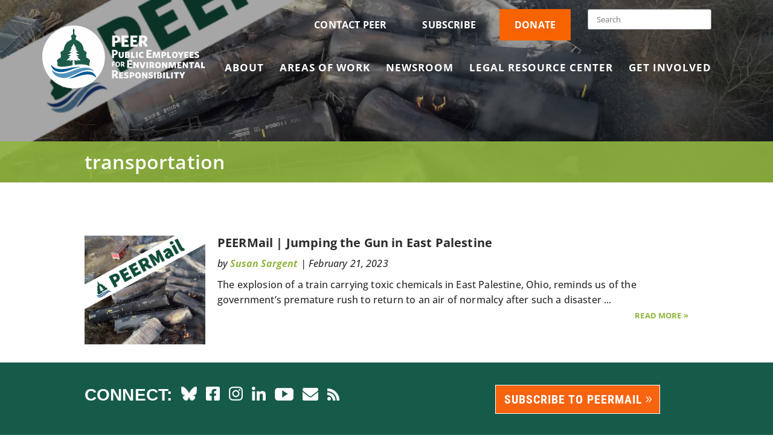

--- FILE ---
content_type: text/html; charset=UTF-8
request_url: https://peer.org/tag/transportation/
body_size: 23483
content:
<!DOCTYPE html>
<!--[if IE 6]>
<html id="ie6" lang="en-US">
<![endif]-->
<!--[if IE 7]>
<html id="ie7" lang="en-US">
<![endif]-->
<!--[if IE 8]>
<html id="ie8" lang="en-US">
<![endif]-->
<!--[if !(IE 6) | !(IE 7) | !(IE 8)  ]><!-->
<html lang="en-US">
<!--<![endif]-->
<head>
	<meta name="google-site-verification" content="7d7IMy2FfiigMzoLqonoDvd9Cky1QKAOkTAd7Hc5mGU" />
	<meta charset="UTF-8" />
			
	<meta http-equiv="X-UA-Compatible" content="IE=edge">
	<link rel="pingback" href="https://peer.org/xmlrpc.php" />

		<!--[if lt IE 9]>
	<script src="" type="text/javascript"></script>
	<![endif]-->
	
	<script async src="https://www.googletagmanager.com/gtag/js?id=UA-153354826-1"></script>
	<script>
		window.dataLayer = window.dataLayer || [];
		function gtag(){dataLayer.push(arguments);}
		gtag('js', new Date());

		gtag('config', 'UA-153354826-1');
	</script>
	

	<script type="text/javascript">
		document.documentElement.className = 'js';
	</script>

	<!-- Global site tag (gtag.js) - Google Analytics -->


	<script src="https://kit.fontawesome.com/70e77f8530.js" crossorigin="anonymous"></script>

	<meta name='robots' content='index, follow, max-image-preview:large, max-snippet:-1, max-video-preview:-1' />
<link rel='preconnect' href='https://kit.fontawesome.com' >
<link rel='preconnect' href='https://www.google-analytics.com' >
<link rel='preconnect' href='https://www.googletagmanager.com' >


<!-- Google Tag Manager for WordPress by gtm4wp.com -->
<script data-cfasync="false" data-pagespeed-no-defer>
	var gtm4wp_datalayer_name = "dataLayer";
	var dataLayer = dataLayer || [];
</script>
<!-- End Google Tag Manager for WordPress by gtm4wp.com --><script type="text/javascript">
			let jqueryParams=[],jQuery=function(r){return jqueryParams=[...jqueryParams,r],jQuery},$=function(r){return jqueryParams=[...jqueryParams,r],$};window.jQuery=jQuery,window.$=jQuery;let customHeadScripts=!1;jQuery.fn=jQuery.prototype={},$.fn=jQuery.prototype={},jQuery.noConflict=function(r){if(window.jQuery)return jQuery=window.jQuery,$=window.jQuery,customHeadScripts=!0,jQuery.noConflict},jQuery.ready=function(r){jqueryParams=[...jqueryParams,r]},$.ready=function(r){jqueryParams=[...jqueryParams,r]},jQuery.load=function(r){jqueryParams=[...jqueryParams,r]},$.load=function(r){jqueryParams=[...jqueryParams,r]},jQuery.fn.ready=function(r){jqueryParams=[...jqueryParams,r]},$.fn.ready=function(r){jqueryParams=[...jqueryParams,r]};</script>
	<!-- This site is optimized with the Yoast SEO plugin v26.7 - https://yoast.com/wordpress/plugins/seo/ -->
	<meta name="viewport" content="width=device-width, initial-scale=1.0" /><title>transportation Archives - PEER.org</title><link rel="preload" href="https://peer.org/wp-content/uploads/2019/08/home-hero-bg.jpg" as="image"><link rel="preload" href="https://peer.org/wp-content/uploads/2019/12/PEER-logo_Deep_green-1.svg" as="image" fetchpriority="high"><link rel="preload" href="/wp-content/uploads/2020/06/mailto.png" as="image" fetchpriority="high"><link rel="preload" href="https://fonts.gstatic.com/s/opensans/v36/memQYaGs126MiZpBA-UFUIcVXSCEkx2cmqvXlWq8tWZ0Pw86hd0Rk_RkaVI.woff2" as="font" type="font/woff2" crossorigin><link rel="preload" href="https://peer.org/wp-includes/js/jquery/jquery.min.js" as="script"><link rel="preload" href="https://peer.org/wp-content/themes/Divi/includes/builder/feature/dynamic-assets/assets/js/salvattore.js" as="script">
	<link rel="canonical" href="https://peer.org/tag/transportation/" />
	<meta property="og:locale" content="en_US" />
	<meta property="og:type" content="article" />
	<meta property="og:title" content="transportation Archives - PEER.org" />
	<meta property="og:url" content="https://peer.org/tag/transportation/" />
	<meta property="og:site_name" content="PEER.org" />
	<meta property="og:image" content="https://peer.org/wp-content/uploads/2019/11/PEER_logo.png" />
	<meta property="og:image:width" content="1357" />
	<meta property="og:image:height" content="653" />
	<meta property="og:image:type" content="image/png" />
	<meta name="twitter:card" content="summary_large_image" />
	<meta name="twitter:site" content="@PEERorg" />
	<script type="application/ld+json" class="yoast-schema-graph">{"@context":"https://schema.org","@graph":[{"@type":"CollectionPage","@id":"https://peer.org/tag/transportation/","url":"https://peer.org/tag/transportation/","name":"transportation Archives - PEER.org","isPartOf":{"@id":"https://peer.org/#website"},"primaryImageOfPage":{"@id":"https://peer.org/tag/transportation/#primaryimage"},"image":{"@id":"https://peer.org/tag/transportation/#primaryimage"},"thumbnailUrl":"https://peer.org/wp-content/uploads/2023/02/02-21-2023-PEERMail-Web-1.png","breadcrumb":{"@id":"https://peer.org/tag/transportation/#breadcrumb"},"inLanguage":"en-US"},{"@type":"ImageObject","inLanguage":"en-US","@id":"https://peer.org/tag/transportation/#primaryimage","url":"https://peer.org/wp-content/uploads/2023/02/02-21-2023-PEERMail-Web-1.png","contentUrl":"https://peer.org/wp-content/uploads/2023/02/02-21-2023-PEERMail-Web-1.png","width":800,"height":451,"caption":"Aerial photo of the East Palestine, Ohio train wreck with the word PEERmail superimposed"},{"@type":"BreadcrumbList","@id":"https://peer.org/tag/transportation/#breadcrumb","itemListElement":[{"@type":"ListItem","position":1,"name":"Home","item":"https://peer.org/"},{"@type":"ListItem","position":2,"name":"transportation"}]},{"@type":"WebSite","@id":"https://peer.org/#website","url":"https://peer.org/","name":"Public Employees for Environmental Responsibility - PEER","description":"Public Employees For Environmental Responsibility","publisher":{"@id":"https://peer.org/#organization"},"potentialAction":[{"@type":"SearchAction","target":{"@type":"EntryPoint","urlTemplate":"https://peer.org/?s={search_term_string}"},"query-input":{"@type":"PropertyValueSpecification","valueRequired":true,"valueName":"search_term_string"}}],"inLanguage":"en-US"},{"@type":"Organization","@id":"https://peer.org/#organization","name":"Public Employees for Environmental Responsibility","url":"https://peer.org/","logo":{"@type":"ImageObject","inLanguage":"en-US","@id":"https://peer.org/#/schema/logo/image/","url":"https://peer.org/wp-content/uploads/2019/12/75446747_10162241539815212_3747816083424280576_n.jpg","contentUrl":"https://peer.org/wp-content/uploads/2019/12/75446747_10162241539815212_3747816083424280576_n.jpg","width":659,"height":659,"caption":"Public Employees for Environmental Responsibility"},"image":{"@id":"https://peer.org/#/schema/logo/image/"},"sameAs":["https://peer.org","https://x.com/PEERorg","https://www.linkedin.com/company/public-employees-for-environmental-responsibility","https://www.youtube.com/channel/UCgo1m_2eJD-5Hfiqq0b2hLw?view_as=subscriber","https://en.wikipedia.org/wiki/Public_Employees_for_Environmental_Responsibility"]}]}</script>
	<!-- / Yoast SEO plugin. -->


<link rel='dns-prefetch' href='//static.addtoany.com' />

<meta content="Mighty Online Web Shop Divi Child Theme v.2" name="generator"/><style id='wp-img-auto-sizes-contain-inline-css' type='text/css'>
img:is([sizes=auto i],[sizes^="auto," i]){contain-intrinsic-size:3000px 1500px}
/*# sourceURL=wp-img-auto-sizes-contain-inline-css */
</style>
<link rel='stylesheet' id='wp-components-css' href='https://peer.org/wp-includes/css/dist/components/style.min.css?ver=6.9' type='text/css' media='all' />
<link rel='stylesheet' id='wp-preferences-css' href='https://peer.org/wp-includes/css/dist/preferences/style.min.css?ver=6.9' type='text/css' media='all' />
<link rel='stylesheet' id='wp-block-editor-css' href='https://peer.org/wp-includes/css/dist/block-editor/style.min.css?ver=6.9' type='text/css' media='all' />
<link rel='stylesheet' id='popup-maker-block-library-style-css' href='https://peer.org/wp-content/plugins/popup-maker/dist/packages/block-library-style.css?ver=dbea705cfafe089d65f1' type='text/css' media='all' />
<link rel="stylesheet" id="et_monarch-css-css" href="https://peer.org/wp-content/cache/perfmatters/peer.org/minify/da967565cb2f.style.min.css?ver=1.4.14" type="text/css" media="all">
<link rel='stylesheet' id='et-gf-open-sans-css' href='https://peer.org/wp-content/cache/perfmatters/peer.org/fonts/27ea6b5aea31.google-fonts.min.css' type='text/css' media='all' />
<link rel='stylesheet' id='dflip-style-css' href='https://peer.org/wp-content/plugins/dflip/assets/css/dflip.min.css?ver=2.4.13' type='text/css' media='all' />
<link rel='stylesheet' id='divi-breadcrumbs-styles-css' href='https://peer.org/wp-content/plugins/breadcrumbs-divi-module/styles/style.min.css?ver=1.2.4' type='text/css' media='all' />
<link rel='stylesheet' id='dp-divi-filtergrid-styles-css' href='https://peer.org/wp-content/plugins/dp-divi-filtergrid/styles/style.min.css?ver=3.1.1' type='text/css' media='all' />
<link rel="stylesheet" id="wp-pagenavi-css" href="https://peer.org/wp-content/cache/perfmatters/peer.org/minify/73d29ecb3ae4.pagenavi-css.min.css?ver=2.70" type="text/css" media="all">
<link rel='stylesheet' id='addtoany-css' href='https://peer.org/wp-content/plugins/add-to-any/addtoany.min.css?ver=1.16' type='text/css' media='all' />
<style id='addtoany-inline-css' type='text/css'>
.addtoany_no_icon{ color:#FFF;}
.addtoany_no_icon::before {
  content: '';
	 fill:#FFF;
	 color:#FFF;
  display: inline-block;
  width: 16px;
  height: 13px;
  margin-right: 5px;
  background-image:  url("data:image/svg+xml,%3Csvg xmlns='http://www.w3.org/2000/svg' viewBox='0 0 24 24' fill='none' stroke='white' stroke-width='2' stroke-linecap='round' stroke-linejoin='round'%3E%3Ccircle cx='18' cy='5' r='3'/%3E%3Ccircle cx='6' cy='12' r='3'/%3E%3Ccircle cx='18' cy='19' r='3'/%3E%3Cline x1='8.59' y1='13.51' x2='15.42' y2='17.49'/%3E%3Cline x1='15.41' y1='6.51' x2='8.59' y2='10.49'/%3E%3C/svg%3E");

  background-size: contain;
  background-repeat: no-repeat;
  background-position: center;
}
/*# sourceURL=addtoany-inline-css */
</style>
<link rel='stylesheet' id='divi-style-parent-css' href='https://peer.org/wp-content/themes/Divi/style-static.min.css?ver=4.27.3' type='text/css' media='all' />
<link rel="stylesheet" id="child-style-css" href="https://peer.org/wp-content/cache/perfmatters/peer.org/minify/d793da3992aa.style.min.css?ver=2" type="text/css" media="all">
<link rel="stylesheet" id="mlwsglobal-css" href="https://peer.org/wp-content/cache/perfmatters/peer.org/minify/d731a2820046.mlwsglobal.min.css?ver=6.9" type="text/css" media="all">
<link rel="stylesheet" id="sitespecific-css" href="https://peer.org/wp-content/themes/divi_child/sitespecific.css?ver=6.9" type="text/css" media="all" fetchpriority="high">
<script type="text/javascript" id="addtoany-core-js-before">
/* <![CDATA[ */
window.a2a_config=window.a2a_config||{};a2a_config.callbacks=[];a2a_config.overlays=[];a2a_config.templates={};
var a2a_config = a2a_config || {};
a2a_config.prioritize = [ 'facebook','linkedin','bluesky','x','reddit','copy_link','print','email'];
a2a_config.onclick = 1;
a2a_config.num_services = 8;

//# sourceURL=addtoany-core-js-before
/* ]]> */
</script>
<script type="text/javascript" defer src="https://static.addtoany.com/menu/page.js" id="addtoany-core-js"></script>
<script type="text/javascript" src="https://peer.org/wp-includes/js/jquery/jquery.min.js?ver=3.7.1" id="jquery-core-js"></script>
<script type="text/javascript" id="jquery-js-after">
/* <![CDATA[ */
jqueryParams.length&&$.each(jqueryParams,function(e,r){if("function"==typeof r){var n=String(r);n.replace("$","jQuery");var a=new Function("return "+n)();$(document).ready(a)}});
//# sourceURL=jquery-js-after
/* ]]> */
</script>
<script type="text/javascript" defer src="https://peer.org/wp-content/plugins/add-to-any/addtoany.min.js?ver=1.1" id="addtoany-jquery-js"></script>
<link rel="https://api.w.org/" href="https://peer.org/wp-json/" /><link rel="alternate" title="JSON" type="application/json" href="https://peer.org/wp-json/wp/v2/tags/1653" /><script type="text/javascript" src="https://www.bugherd.com/sidebarv2.js?apikey=vmbcvnagdnjpwm9qzjmyjq" async="true"></script><style>
		</style>
		
<!-- Google Tag Manager for WordPress by gtm4wp.com -->
<!-- GTM Container placement set to automatic -->
<script data-cfasync="false" data-pagespeed-no-defer type="text/javascript">
	var dataLayer_content = {"pagePostType":"post","pagePostType2":"tag-post"};
	dataLayer.push( dataLayer_content );
</script>
<script data-cfasync="false" data-pagespeed-no-defer type="text/javascript">
(function(w,d,s,l,i){w[l]=w[l]||[];w[l].push({'gtm.start':
new Date().getTime(),event:'gtm.js'});var f=d.getElementsByTagName(s)[0],
j=d.createElement(s),dl=l!='dataLayer'?'&l='+l:'';j.async=true;j.src=
'//www.googletagmanager.com/gtm.js?id='+i+dl;f.parentNode.insertBefore(j,f);
})(window,document,'script','dataLayer','GTM-N54R8DM');
</script>
<!-- End Google Tag Manager for WordPress by gtm4wp.com -->            <style>
                .molongui-disabled-link
                {
                    border-bottom: none !important;
                    text-decoration: none !important;
                    color: inherit !important;
                    cursor: inherit !important;
                }
                .molongui-disabled-link:hover,
                .molongui-disabled-link:hover span
                {
                    border-bottom: none !important;
                    text-decoration: none !important;
                    color: inherit !important;
                    cursor: inherit !important;
                }
            </style>
            <style type="text/css" id="et-social-custom-css">
				 
			</style><link rel="stylesheet" href="https://cdnjs.cloudflare.com/ajax/libs/font-awesome/6.7.2/css/brands.min.css" integrity="sha512-58P9Hy7II0YeXLv+iFiLCv1rtLW47xmiRpC1oFafeKNShp8V5bKV/ciVtYqbk2YfxXQMt58DjNfkXFOn62xE+g==" crossorigin="anonymous" referrerpolicy="no-referrer"><link rel="icon" href="https://peer.org/wp-content/uploads/2019/08/cropped-PEER-favicon-32x32.png" sizes="32x32" />
<link rel="icon" href="https://peer.org/wp-content/uploads/2019/08/cropped-PEER-favicon-192x192.png" sizes="192x192" />
<link rel="apple-touch-icon" href="https://peer.org/wp-content/uploads/2019/08/cropped-PEER-favicon-180x180.png" />
<meta name="msapplication-TileImage" content="https://peer.org/wp-content/uploads/2019/08/cropped-PEER-favicon-270x270.png" />
<style id="et-divi-customizer-global-cached-inline-styles">body,.et_pb_column_1_2 .et_quote_content blockquote cite,.et_pb_column_1_2 .et_link_content a.et_link_main_url,.et_pb_column_1_3 .et_quote_content blockquote cite,.et_pb_column_3_8 .et_quote_content blockquote cite,.et_pb_column_1_4 .et_quote_content blockquote cite,.et_pb_blog_grid .et_quote_content blockquote cite,.et_pb_column_1_3 .et_link_content a.et_link_main_url,.et_pb_column_3_8 .et_link_content a.et_link_main_url,.et_pb_column_1_4 .et_link_content a.et_link_main_url,.et_pb_blog_grid .et_link_content a.et_link_main_url,body .et_pb_bg_layout_light .et_pb_post p,body .et_pb_bg_layout_dark .et_pb_post p{font-size:16px}.et_pb_slide_content,.et_pb_best_value{font-size:18px}body{color:#2b2b2b}h1,h2,h3,h4,h5,h6{color:#2b2b2b}body{line-height:1.5em}#et_search_icon:hover,.mobile_menu_bar:before,.mobile_menu_bar:after,.et_toggle_slide_menu:after,.et-social-icon a:hover,.et_pb_sum,.et_pb_pricing li a,.et_pb_pricing_table_button,.et_overlay:before,.entry-summary p.price ins,.et_pb_member_social_links a:hover,.et_pb_widget li a:hover,.et_pb_filterable_portfolio .et_pb_portfolio_filters li a.active,.et_pb_filterable_portfolio .et_pb_portofolio_pagination ul li a.active,.et_pb_gallery .et_pb_gallery_pagination ul li a.active,.wp-pagenavi span.current,.wp-pagenavi a:hover,.nav-single a,.tagged_as a,.posted_in a{color:#48a1d9}.et_pb_contact_submit,.et_password_protected_form .et_submit_button,.et_pb_bg_layout_light .et_pb_newsletter_button,.comment-reply-link,.form-submit .et_pb_button,.et_pb_bg_layout_light .et_pb_promo_button,.et_pb_bg_layout_light .et_pb_more_button,.et_pb_contact p input[type="checkbox"]:checked+label i:before,.et_pb_bg_layout_light.et_pb_module.et_pb_button{color:#48a1d9}.footer-widget h4{color:#48a1d9}.et-search-form,.nav li ul,.et_mobile_menu,.footer-widget li:before,.et_pb_pricing li:before,blockquote{border-color:#48a1d9}.et_pb_counter_amount,.et_pb_featured_table .et_pb_pricing_heading,.et_quote_content,.et_link_content,.et_audio_content,.et_pb_post_slider.et_pb_bg_layout_dark,.et_slide_in_menu_container,.et_pb_contact p input[type="radio"]:checked+label i:before{background-color:#48a1d9}.container,.et_pb_row,.et_pb_slider .et_pb_container,.et_pb_fullwidth_section .et_pb_title_container,.et_pb_fullwidth_section .et_pb_title_featured_container,.et_pb_fullwidth_header:not(.et_pb_fullscreen) .et_pb_fullwidth_header_container{max-width:1000px}.et_boxed_layout #page-container,.et_boxed_layout.et_non_fixed_nav.et_transparent_nav #page-container #top-header,.et_boxed_layout.et_non_fixed_nav.et_transparent_nav #page-container #main-header,.et_fixed_nav.et_boxed_layout #page-container #top-header,.et_fixed_nav.et_boxed_layout #page-container #main-header,.et_boxed_layout #page-container .container,.et_boxed_layout #page-container .et_pb_row{max-width:1160px}a{color:#91b53e}.nav li ul{border-color:#ffffff}.et_secondary_nav_enabled #page-container #top-header{background-color:!important}#et-secondary-nav li ul{background-color:}#et-secondary-nav li ul{background-color:#ffffff}#et-secondary-nav li ul a{color:#666666}.et_header_style_centered .mobile_nav .select_page,.et_header_style_split .mobile_nav .select_page,.et_nav_text_color_light #top-menu>li>a,.et_nav_text_color_dark #top-menu>li>a,#top-menu a,.et_mobile_menu li a,.et_nav_text_color_light .et_mobile_menu li a,.et_nav_text_color_dark .et_mobile_menu li a,#et_search_icon:before,.et_search_form_container input,span.et_close_search_field:after,#et-top-navigation .et-cart-info{color:#ffffff}.et_search_form_container input::-moz-placeholder{color:#ffffff}.et_search_form_container input::-webkit-input-placeholder{color:#ffffff}.et_search_form_container input:-ms-input-placeholder{color:#ffffff}#top-header,#top-header a,#et-secondary-nav li li a,#top-header .et-social-icon a:before{font-size:16px}#top-menu li a{font-size:17px}body.et_vertical_nav .container.et_search_form_container .et-search-form input{font-size:17px!important}#top-menu li a,.et_search_form_container input{font-weight:bold;font-style:normal;text-transform:uppercase;text-decoration:none;letter-spacing:1px}.et_search_form_container input::-moz-placeholder{font-weight:bold;font-style:normal;text-transform:uppercase;text-decoration:none;letter-spacing:1px}.et_search_form_container input::-webkit-input-placeholder{font-weight:bold;font-style:normal;text-transform:uppercase;text-decoration:none;letter-spacing:1px}.et_search_form_container input:-ms-input-placeholder{font-weight:bold;font-style:normal;text-transform:uppercase;text-decoration:none;letter-spacing:1px}#top-menu li.current-menu-ancestor>a,#top-menu li.current-menu-item>a,#top-menu li.current_page_item>a{color:#ffffff}#main-footer{background-color:#91b53e}#footer-widgets .footer-widget a,#footer-widgets .footer-widget li a,#footer-widgets .footer-widget li a:hover{color:#383838}.footer-widget{color:#383838}#main-footer .footer-widget h4,#main-footer .widget_block h1,#main-footer .widget_block h2,#main-footer .widget_block h3,#main-footer .widget_block h4,#main-footer .widget_block h5,#main-footer .widget_block h6{color:#383838}.footer-widget li:before{border-color:#48a1d9}.footer-widget,.footer-widget li,.footer-widget li a,#footer-info{font-size:14px}#main-footer .footer-widget h4,#main-footer .widget_block h1,#main-footer .widget_block h2,#main-footer .widget_block h3,#main-footer .widget_block h4,#main-footer .widget_block h5,#main-footer .widget_block h6{font-weight:bold;font-style:normal;text-transform:none;text-decoration:none}.footer-widget .et_pb_widget div,.footer-widget .et_pb_widget ul,.footer-widget .et_pb_widget ol,.footer-widget .et_pb_widget label{line-height:1.7em}#et-footer-nav{background-color:#91b53e}.bottom-nav,.bottom-nav a,.bottom-nav li.current-menu-item a{color:#383838}#et-footer-nav .bottom-nav li.current-menu-item a{color:#383838}#footer-bottom{background-color:#ffffff}#footer-info,#footer-info a{color:#ffffff}#footer-bottom .et-social-icon a{color:#ffffff}body .et_pb_button{font-size:18px;background-color:#165a4a;border-width:0px!important;border-radius:17px;font-weight:bold;font-style:normal;text-transform:uppercase;text-decoration:none;;letter-spacing:1px}body.et_pb_button_helper_class .et_pb_button,body.et_pb_button_helper_class .et_pb_module.et_pb_button{color:#f7f7f7}body .et_pb_button:after{content:'9';font-size:18px}body .et_pb_bg_layout_light.et_pb_button:hover,body .et_pb_bg_layout_light .et_pb_button:hover,body .et_pb_button:hover{color:#ffffff!important;background-color:#005916}h1,h2,h3,h4,h5,h6,.et_quote_content blockquote p,.et_pb_slide_description .et_pb_slide_title{font-weight:bold;font-style:normal;text-transform:none;text-decoration:none;line-height:1.2em}@media only screen and (min-width:981px){.et_pb_section{padding:1% 0}.et_pb_fullwidth_section{padding:0}#main-footer .footer-widget h4,#main-footer .widget_block h1,#main-footer .widget_block h2,#main-footer .widget_block h3,#main-footer .widget_block h4,#main-footer .widget_block h5,#main-footer .widget_block h6{font-size:20px}.et_header_style_left #et-top-navigation,.et_header_style_split #et-top-navigation{padding:55px 0 0 0}.et_header_style_left #et-top-navigation nav>ul>li>a,.et_header_style_split #et-top-navigation nav>ul>li>a{padding-bottom:55px}.et_header_style_split .centered-inline-logo-wrap{width:110px;margin:-110px 0}.et_header_style_split .centered-inline-logo-wrap #logo{max-height:110px}.et_pb_svg_logo.et_header_style_split .centered-inline-logo-wrap #logo{height:110px}.et_header_style_centered #top-menu>li>a{padding-bottom:20px}.et_header_style_slide #et-top-navigation,.et_header_style_fullscreen #et-top-navigation{padding:46px 0 46px 0!important}.et_header_style_centered #main-header .logo_container{height:110px}#logo{max-height:100%}.et_pb_svg_logo #logo{height:100%}.et_header_style_centered.et_hide_primary_logo #main-header:not(.et-fixed-header) .logo_container,.et_header_style_centered.et_hide_fixed_logo #main-header.et-fixed-header .logo_container{height:19.8px}.et_header_style_left .et-fixed-header #et-top-navigation,.et_header_style_split .et-fixed-header #et-top-navigation{padding:28px 0 0 0}.et_header_style_left .et-fixed-header #et-top-navigation nav>ul>li>a,.et_header_style_split .et-fixed-header #et-top-navigation nav>ul>li>a{padding-bottom:28px}.et_header_style_centered header#main-header.et-fixed-header .logo_container{height:56px}.et_header_style_split #main-header.et-fixed-header .centered-inline-logo-wrap{width:56px;margin:-56px 0}.et_header_style_split .et-fixed-header .centered-inline-logo-wrap #logo{max-height:56px}.et_pb_svg_logo.et_header_style_split .et-fixed-header .centered-inline-logo-wrap #logo{height:56px}.et_header_style_slide .et-fixed-header #et-top-navigation,.et_header_style_fullscreen .et-fixed-header #et-top-navigation{padding:19px 0 19px 0!important}.et_fixed_nav #page-container .et-fixed-header#top-header{background-color:#99cb58!important}.et_fixed_nav #page-container .et-fixed-header#top-header #et-secondary-nav li ul{background-color:#99cb58}.et-fixed-header #top-menu a,.et-fixed-header #et_search_icon:before,.et-fixed-header #et_top_search .et-search-form input,.et-fixed-header .et_search_form_container input,.et-fixed-header .et_close_search_field:after,.et-fixed-header #et-top-navigation .et-cart-info{color:#ffffff!important}.et-fixed-header .et_search_form_container input::-moz-placeholder{color:#ffffff!important}.et-fixed-header .et_search_form_container input::-webkit-input-placeholder{color:#ffffff!important}.et-fixed-header .et_search_form_container input:-ms-input-placeholder{color:#ffffff!important}.et-fixed-header #top-menu li.current-menu-ancestor>a,.et-fixed-header #top-menu li.current-menu-item>a,.et-fixed-header #top-menu li.current_page_item>a{color:#99cb58!important}}@media only screen and (min-width:1250px){.et_pb_row{padding:25px 0}.et_pb_section{padding:12px 0}.single.et_pb_pagebuilder_layout.et_full_width_page .et_post_meta_wrapper{padding-top:75px}.et_pb_fullwidth_section{padding:0}}h1,h1.et_pb_contact_main_title,.et_pb_title_container h1{font-size:32px}h2,.product .related h2,.et_pb_column_1_2 .et_quote_content blockquote p{font-size:27px}h3{font-size:23px}h4,.et_pb_circle_counter h3,.et_pb_number_counter h3,.et_pb_column_1_3 .et_pb_post h2,.et_pb_column_1_4 .et_pb_post h2,.et_pb_blog_grid h2,.et_pb_column_1_3 .et_quote_content blockquote p,.et_pb_column_3_8 .et_quote_content blockquote p,.et_pb_column_1_4 .et_quote_content blockquote p,.et_pb_blog_grid .et_quote_content blockquote p,.et_pb_column_1_3 .et_link_content h2,.et_pb_column_3_8 .et_link_content h2,.et_pb_column_1_4 .et_link_content h2,.et_pb_blog_grid .et_link_content h2,.et_pb_column_1_3 .et_audio_content h2,.et_pb_column_3_8 .et_audio_content h2,.et_pb_column_1_4 .et_audio_content h2,.et_pb_blog_grid .et_audio_content h2,.et_pb_column_3_8 .et_pb_audio_module_content h2,.et_pb_column_1_3 .et_pb_audio_module_content h2,.et_pb_gallery_grid .et_pb_gallery_item h3,.et_pb_portfolio_grid .et_pb_portfolio_item h2,.et_pb_filterable_portfolio_grid .et_pb_portfolio_item h2{font-size:19px}h5{font-size:16px}h6{font-size:15px}.et_pb_slide_description .et_pb_slide_title{font-size:48px}.et_pb_gallery_grid .et_pb_gallery_item h3,.et_pb_portfolio_grid .et_pb_portfolio_item h2,.et_pb_filterable_portfolio_grid .et_pb_portfolio_item h2,.et_pb_column_1_4 .et_pb_audio_module_content h2{font-size:16px}@media only screen and (max-width:767px){body,.et_pb_column_1_2 .et_quote_content blockquote cite,.et_pb_column_1_2 .et_link_content a.et_link_main_url,.et_pb_column_1_3 .et_quote_content blockquote cite,.et_pb_column_3_8 .et_quote_content blockquote cite,.et_pb_column_1_4 .et_quote_content blockquote cite,.et_pb_blog_grid .et_quote_content blockquote cite,.et_pb_column_1_3 .et_link_content a.et_link_main_url,.et_pb_column_3_8 .et_link_content a.et_link_main_url,.et_pb_column_1_4 .et_link_content a.et_link_main_url,.et_pb_blog_grid .et_link_content a.et_link_main_url{font-size:16px}.et_pb_slider.et_pb_module .et_pb_slides .et_pb_slide_content,.et_pb_best_value{font-size:18px}}	h1,h2,h3,h4,h5,h6{font-family:'Open Sans',Helvetica,Arial,Lucida,sans-serif}body,input,textarea,select{font-family:'Open Sans',Helvetica,Arial,Lucida,sans-serif}#main-header,#et-top-navigation{font-family:'Open Sans',Helvetica,Arial,Lucida,sans-serif}body #page-container #sidebar{width:29%}body #page-container #left-area{width:71%}.et_right_sidebar #main-content .container:before{right:29%!important}.et_left_sidebar #main-content .container:before{left:29%!important}@media only screen and (min-width:1400px){.container,.et_pb_row,.et_pb_slider .et_pb_container,.et_pb_fullwidth_section .et_pb_title_container,.et_pb_fullwidth_section .et_pb_title_featured_container,.et_pb_fullwidth_header:not(.et_pb_fullscreen) .et_pb_fullwidth_header_container{max-width:1200px}}.authorInfoInner .authorLeft{max-width:20%}.sidebar-share{font-size:18px;background-color:#5493bc;border-width:0px!important;border-radius:17px;color:white!important;font-weight:bold;width:90px;font-style:normal;text-transform:uppercase;text-decoration:none;letter-spacing:1px;padding-top:.7em;padding-bottom:.7em}#et-main-area>.container>.entry-title{margin-top:1rem}a{color:#91b53e;font-weight:bold}#main-header>#deskContainer{display:flex;justify-content:space-between}.et_header_style_left #deskContainer .logo_container{display:flex;width:25%;position:relative}#deskContainer .logo_container a{width:100%;display:flex;justify-content:center;align-items:center;padding-top:4.5rem}#et-top-navigation{float:none}.mobileTopContainer{flex-wrap:wrap}.mobileTopContainer .search-form{position:relative!important;display:flex;justify-content:flex-end;width:100%;padding:0 40px}@media screen and (max-width:980px){#main-header>#deskContainer{display:none}.authorInfoInner .authorLeft{max-width:100%}}#popmake-38086{top:initial!important;bottom:0;margin-bottom:0px!important}.field label{color:#000;font-weight:700}.field:nth-child(even){padding-right:1rem!important}.field input,.field textarea,.field select{width:100%!important;max-width:100%!important}.btn-submit{background-color:#f76300!important;width:100%!important;border-radius:10px;cursor:pointer}.btn-submit:hover{background-color:#f76B00!important}.hentry .field input,.hentry .field textarea,.hentry .field select{-webkit-appearance:none;-moz-appearance:none;box-shadow:inset 0 1px 2px rgba(0,0,0,0.1);display:block;font-family:inherit;font-size:1em;min-height:2em;margin:0;height:auto;border-color:#CCCCCC!important;border-radius:0px!important;border-width:1px!important;border-style:solid!important;padding:.5em!important;background-color:rgb(240,240,240)!important;color:#222222!important;vertical-align:middle}.hentry .field select{padding-left:0.3em!important;padding-right:1.2em!important;background-image:linear-gradient(45deg,transparent 50%,gray 50%),linear-gradient(135deg,gray 50%,transparent 50%),linear-gradient(to right,#ccc,#ccc);background-position:calc(100% - 7px) calc(1em + 2px),calc(100% - 3px) calc(1em + 2px),calc(100% - 1em) 0.5em;background-size:4px 5px,4px 5px,1px 1.5em;background-repeat:no-repeat}.hentry .field input[type="date"]{padding:0.25em!important}.hentry .btn-submit{background-color:#f76300!important;max-width:250px!important}.hentry .btn-submit:hover{background-color:#f76B00!important}.hentry .section.contact h3{}.hentry .section.contact,.hentry .section.address,.hentry .section.custom-fields,.hentry .section.comment,.hentry .section.consent,.hentry .section.captcha{clear:both}.hentry .section.contact .field,.hentry .section.address .field,.hentry .section.custom-fields .field,.hentry .section.comment .field,.hentry .section.consent .field{width:50%;float:left;min-height:6rem}.hentry .section.address .field{width:20%;padding-right:0.5rem!important}.hentry .section.comment .field{width:100%}.tag .authorInfo{display:none}#wppdf-iframe-body .pum,#wppdf-iframe-body #qm-icon-container,#wppdf-iframe-body #query-monitor-main{display:none!important}.wp-caption{border:none;background:transparent;padding:0px}.wp-caption img{margin-bottom:10px}.wp-caption .wp-caption-text{font-size:10px!important;text-align:left}.social-container{display:none}@media only screen and (min-width:600px){header#main-header{top:-20px}.mobileTopContainer .search-form{position:absolute;bottom:-40px;left:15px}.et_pb_row.et_pb_row_0.blowWhistleBar.et_pb_gutters1{width:30%}}.homePressReleaseFeed article:before{width:calc(100% + 20px)}.menu-item.blowWhistleBtnLink{padding:5px!important}#sidebar a.orange-button{background-color:#F76300!important}#et-secondary-nav>li.menu-item.menu-item-type-custom.menu-item-object-custom.menu-item-51402{padding:5px!important;background-color:#F76300!important}#df_36451{min-width:250px!important}.df-floating .df-ui-controls{width:230px!important}#ajaxsearchpro1_1 .probox .promagnifier div.asp_text_button,#ajaxsearchpro1_2 .probox .promagnifier div.asp_text_button,div.asp_m.asp_m_1 .probox .promagnifier div.asp_text_button{text-align:center;float:none!important}#ajaxsearchpro1_1 .probox{padding-right:0!important}#ajaxsearchpro1_1 .probox .promagnifier,#ajaxsearchpro1_2 .probox .promagnifier,div.asp_m.asp_m_1 .probox .promagnifier{background-color:#48A1D9!important;width:20%;float:none!important}.wp-pagenavi a,.wp-pagenavi span{border:unset}#post-34264 .et_pb_searchform input[type="submit"]{width:24%!important}.page-id-34264 .blogPostList .blogPostItem{margin-bottom:15px}.page-id-34264 .blogPostList .blogPostItem .blogPostItemLeft{display:none}#content-area ul ul,#content-area ul ul li{padding-bottom:0!important}#content-area ul{margin-left:20px}#content-area ul ul{list-style-type:circle;margin-left:5px}#content-area ul ul ul{list-style-type:square;margin-left:5px}table,tr,th,td{border:1px solid black;border-collapse:collapse}#content-area table td,#content-area table th,#content-area table tr,#main-content table.cart td,#main-content table.cart th,#main-content table.cart tr,table.cart td,table.cart th,table.cart tr{border:1px solid black}#content-area table td,#content-area table th{padding:.3em .15em}.entry-content table#florida_eco_reports tr td{border:0;vertical-align:top}.entry-content table#florida_eco_reports{border:0}#content-area table#florida_eco_reports tr{border:0}.user-filters.h-directory{display:flex;gap:1rem;margin:3rem 0 1rem}.user-filters.h-directory .facetwp-facet{margin-bottom:0;flex:1 1 auto}.user-filters.h-directory .facetwp-input-wrap{display:flex}.user-filters.h-directory .facetwp-search{width:100%;padding:0.8rem 1.2rem;font-size:1rem}.user-filters.h-directory .facetwp-facet-search .facetwp-icon{right:0.8rem}.user-filters.h-directory .fwp-submit{font-size:1.1rem;padding:0.5rem 2rem;appearance:none;background:#006358;border-radius:3px;border:0;color:#fff;font-weight:900}.d-flex{display:-webkit-box;display:-ms-flexbox;display:flex;-webkit-box-pack:justify;-ms-flex-pack:justify;justify-content:space-between;-webkit-box-align:center;-ms-flex-align:center;align-items:center;-ms-flex-wrap:wrap;flex-wrap:wrap}.home .et_pb_text_7 p{text-transform:uppercase!important;font-weight:700!important;font-size:13px!important;letter-spacing:unset}.home .et_pb_text_4,.home .et_pb_text_9{font-weight:300!important;text-transform:none!important;font-size:unset!important;color:#000!important}.home .et_pb_text_4 p,.home .et_pb_text_9 p{color:#000!important}.home body .et_pb_text_8 h2{color:#000!important}body:not(.logged-in) #wpadminbar{display:none}.home .newsroomLandingContainer .post-content-inner{font-weight:500}.email-registration-form .consent{display:none}@media screen and (max-width:980px){.home #connect-area .et_pb_button_module_wrapper.et_pb_button_2_wrapper.et_pb_button_alignment_right.et_pb_module{text-align:center}}@media (max-width:600px){.home .hero-header{padding-bottom:50px}}@media screen and (max-width:980px){#primary-menu.activeMenu{z-index:200}}@media screen and (max-width:767px){.interior-title{margin-top:40px}}.archive #main-content .container::before{content:none}div>div>div>div.et_pb_section.et_pb_section_4.et_pb_with_background.et_section_regular>div>div>div.et_pb_with_border.et_pb_module.et_pb_blog_0.et_pb_blog_grid_wrapper.et_pb_bg_layout_light>div>div>div.et_pb_salvattore_content{margin-left:0!important}.gw-horizontal-form_wrapper .ginput_container input,.gw-horizontal-form_wrapper .ginput_container select,.gw-horizontal-form_wrapper #field_submit input.button{height:45px!important;border-radius:0!important}.gw-horizontal-form_wrapper #field_submit input.button{padding:0 0;background:black;border-radius:0 .5rem .5rem 0!important;width:170px}.gw-horizontal-form_wrapper #field_submit input.button:hover{background:#f76300}.gw-horizontal-form_wrapper .gform_fields{grid-column-gap:0!important;display:flex;align-items:flex-start;justify-content:center}.gform-theme--foundation .gform-grid-col{padding:0}.gform-theme--foundation #gform_fields_13{grid-row-gap:20px!important}#email-signup-form .gform_heading{display:none}.gw-horizontal-form_wrapper .ginput_complex span:not(:first-child){padding-left:0!important}.gw-horizontal-form_wrapper .ginput_container_email input{width:unset!important}.gw-horizontal-form_wrapper #input_12_2_3{border-radius:.5rem 0 0 .5rem!important}.gw-horizontal-form_wrapper #input_12_2_6{margin-left:-1px}#email-signup-form h2 .eyebrow{display:block;font-size:24px;color:#f76300;padding-bottom:.75em}#email-signup-form h2{text-wrap:balance;font-size:18px!important;padding-bottom:1.5em}#email-signup-form p{text-align:center;text-wrap:balance}#email-signup-form-dark .gform_heading{display:none}.gw-horizontal-form_wrapper .ginput_complex span:not(:first-child){padding-left:0!important}.gw-horizontal-form_wrapper .ginput_container_email input{width:unset!important}.gw-horizontal-form_wrapper #input_12_2_3{border-radius:.5rem 0 0 .5rem!important}.gw-horizontal-form_wrapper #input_12_2_6{margin-left:-1px}#email-signup-form-dark h2 .eyebrow{display:block;font-size:24px;color:#ffffff;padding-bottom:.75em}#email-signup-form-dark h2{text-wrap:balance;font-size:18px!important;color:#ffffff;padding-bottom:1.5em}#email-signup-form-dark p{text-align:center;text-wrap:balance;color:#ffffff}@media (max-width:862px){.gw-horizontal-form_wrapper .gform_fields{row-gap:20px}.gw-horizontal-form_wrapper #field_submit input.button{padding:0 1rem}}@media (max-width:639px){.gw-horizontal-form_wrapper .gform_fields{flex-wrap:wrap;flex-direction:column;gap:20px}.gw-horizontal-form_wrapper.gform-theme--foundation .gform-grid-row{margin-inline:unset;row-gap:20px}.gw-horizontal-form_wrapper #field_12_1,.gw-horizontal-form_wrapper.gform-theme--foundation .gfield,.gw-horizontal-form_wrapper .ginput_container_email,.gw-horizontal-form_wrapper .ginput_container_email input{display:inline-flex;flex-direction:column;width:100%}.gw-horizontal-form_wrapper #field_submit,.gw-horizontal-form_wrapper #field_submit input,.gw-horizontal-form_wrapper #field_submit input.button,.gw-horizontal-form_wrapper #input_12_2_3{width:100%!important;border-radius:0!important}}#gform_submit_button_12{white-space:nowrap}form#gform_13 input#gform_submit_button_13{font-size:18px;background-color:#165a4a;border-width:0px!important;font-weight:bold;font-style:normal;text-transform:uppercase;text-decoration:none;letter-spacing:1px}form#gform_14 input#gform_submit_button_14{font-size:18px;background-color:#165a4a;border-width:0px!important;font-weight:bold;font-style:normal;text-transform:uppercase;text-decoration:none;letter-spacing:1px}.blogPostItemLeftInner{background-position:left!important}#sidebar .textwidget .addtoany_shortcode{}#sidebar .textwidget .addtoany_shortcode a{color:#FFFFFF;background-color:rgb(22,90,74);border-radius:0px;letter-spacing:2px;font-size:20px;padding-right:2em;padding-left:2em;padding-top:.7em;padding-bottom:.7em;color:#f7f7f7;font-size:18px;background-color:#165a4a;border-width:0px!important;font-weight:bold;font-style:normal;text-transform:uppercase;text-decoration:none}#sidebar .sidebar-subscribe-button{color:#FFFFFF;background-color:rgb(22,90,74);border-radius:0px;letter-spacing:2px;font-size:20px;padding-top:.7em;padding-bottom:.7em;color:#f7f7f7;font-size:18px;background-color:#165a4a;border-width:0px!important;font-weight:bold;font-style:normal;text-transform:uppercase;text-decoration:none}#sidebar .textwidget .addtoany_shortcode a:hover{color:#FFFFFF!important}table.no-border,.no-border th,.no-border td{border:none}.pum-theme-61780 .pum-content,.pum-theme-peer-theme .pum-content{width:80%!important;color:#ffffff;font-family:inherit;font-weight:400}.pum-theme-61780 .pum-content+.pum-close,.pum-theme-peer-theme .pum-content+.pum-close{position:absolute;height:28px;width:28px;left:auto;right:0px;bottom:auto;top:0px;padding:4px;color:#ffffff;font-family:inherit;font-weight:400;font-size:18px;line-height:14px;border:1px none #000000;border-radius:0px;box-shadow:1px 1px 3px 0px rgba(2,2,2,0.00);text-shadow:0px 0px 0px rgba(0,0,0,0.00);background:none!important}@media (min-width:981px){.mobileTopContainer{display:none!important}}@media (max-width:980px){.mobileTopContainer{position:relative;display:block;padding-top:60px;z-index:1}.mobileTopContainer .logo_container{position:relative;z-index:3}.mobileTopContainer .mobile-actions{position:absolute;top:10px;right:10px;display:flex;align-items:center;gap:12px;flex-wrap:nowrap;z-index:4}.mobileTopContainer .mobile-donate-btn{display:inline-block;background:rgb(247,99,0);color:#fff;font-weight:700;padding:8px 12px;text-transform:uppercase;letter-spacing:0.02em;text-decoration:none;border-radius:4px;transition:background 0.2s ease,transform 0.2s ease;flex-shrink:0;font-size:15px;box-shadow:0 1px 3px rgba(0,0,0,0.2)}.mobileTopContainer .mobile-donate-btn:hover,.mobileTopContainer .mobile-donate-btn:focus{background:#d95f00;transform:translateY(-1px)}.mobileTopContainer .menu-toggle{display:flex!important;align-items:center;gap:6px;background:rgba(0,0,0,0.35);color:#fff;border:none;padding:8px 10px;font-weight:700;flex-shrink:0;margin:0;font-size:16px;border-radius:4px}.mobileTopContainer nav.mobileMenu{margin-top:50px}}@media (max-width:520px){.mobileTopContainer{padding-top:56px}.mobileTopContainer .mobile-actions{gap:8px}.mobileTopContainer .mobile-donate-btn{padding:7px 10px;font-size:14px}.mobileTopContainer .menu-toggle{padding:7px 9px;font-size:15px}.mobileTopContainer nav.mobileMenu{margin-top:46px}}.et-social-deviantart a.icon:before{content:"\e671";font-family:"Font Awesome 6 Brands"!important}body.is-peerposts h2{margin-bottom:10px}.wrap-balance{text-wrap:balance!important}</style><noscript><style>.perfmatters-lazy[data-src]{display:none !important;}</style></noscript><style>.perfmatters-lazy-youtube{position:relative;width:100%;max-width:100%;height:0;padding-bottom:56.23%;overflow:hidden}.perfmatters-lazy-youtube img{position:absolute;top:0;right:0;bottom:0;left:0;display:block;width:100%;max-width:100%;height:auto;margin:auto;border:none;cursor:pointer;transition:.5s all;-webkit-transition:.5s all;-moz-transition:.5s all}.perfmatters-lazy-youtube img:hover{-webkit-filter:brightness(75%)}.perfmatters-lazy-youtube .play{position:absolute;top:50%;left:50%;right:auto;width:68px;height:48px;margin-left:-34px;margin-top:-24px;background:url(https://peer.org/wp-content/plugins/perfmatters/img/youtube.svg) no-repeat;background-position:center;background-size:cover;pointer-events:none;filter:grayscale(1)}.perfmatters-lazy-youtube:hover .play{filter:grayscale(0)}.perfmatters-lazy-youtube iframe{position:absolute;top:0;left:0;width:100%;height:100%;z-index:99}body .perfmatters-lazy-css-bg:not([data-ll-status=entered]),body .perfmatters-lazy-css-bg:not([data-ll-status=entered]) *,body .perfmatters-lazy-css-bg:not([data-ll-status=entered])::before,body .perfmatters-lazy-css-bg:not([data-ll-status=entered])::after,body .perfmatters-lazy-css-bg:not([data-ll-status=entered]) *::before,body .perfmatters-lazy-css-bg:not([data-ll-status=entered]) *::after{background-image:none!important;will-change:transform;transition:opacity 0.025s ease-in,transform 0.025s ease-in!important;}</style>	
	<script>
		jQuery(document).ready(function($){
			jQuery('.plusMinusMenu').click(function(e) {
					jQuery( this ).parent().toggleClass('activeSubMenu');
			});
		})
	</script>
	
	<!-- Meta Pixel Code --> 
<script> 
!function(f,b,e,v,n,t,s) 
{if(f.fbq)return;n=f.fbq=function(){n.callMethod? 
n.callMethod.apply(n,arguments):n.queue.push(arguments)}; 
if(!f._fbq)f._fbq=n;n.push=n;n.loaded=!0;n.version='2.0'; 
n.queue=[];t=b.createElement(e);t.async=!0; 
t.src=v;s=b.getElementsByTagName(e)[0]; 
s.parentNode.insertBefore(t,s)}(window, document,'script', 
'https://connect.facebook.net/en_US/fbevents.js'); 
fbq('init', '1054308526026883'); 
fbq('track', 'PageView'); 
</script> 
<noscript><img height="1" width="1" style="display:none" 
src="https://www.facebook.com/tr?id=1054308526026883&ev=PageView&noscript=1" 
/></noscript> 
<!-- End Meta Pixel Code --> 
	
<style id='wp-block-library-inline-css' type='text/css'>
:root{--wp-block-synced-color:#7a00df;--wp-block-synced-color--rgb:122,0,223;--wp-bound-block-color:var(--wp-block-synced-color);--wp-editor-canvas-background:#ddd;--wp-admin-theme-color:#007cba;--wp-admin-theme-color--rgb:0,124,186;--wp-admin-theme-color-darker-10:#006ba1;--wp-admin-theme-color-darker-10--rgb:0,107,160.5;--wp-admin-theme-color-darker-20:#005a87;--wp-admin-theme-color-darker-20--rgb:0,90,135;--wp-admin-border-width-focus:2px}@media (min-resolution:192dpi){:root{--wp-admin-border-width-focus:1.5px}}.wp-element-button{cursor:pointer}:root .has-very-light-gray-background-color{background-color:#eee}:root .has-very-dark-gray-background-color{background-color:#313131}:root .has-very-light-gray-color{color:#eee}:root .has-very-dark-gray-color{color:#313131}:root .has-vivid-green-cyan-to-vivid-cyan-blue-gradient-background{background:linear-gradient(135deg,#00d084,#0693e3)}:root .has-purple-crush-gradient-background{background:linear-gradient(135deg,#34e2e4,#4721fb 50%,#ab1dfe)}:root .has-hazy-dawn-gradient-background{background:linear-gradient(135deg,#faaca8,#dad0ec)}:root .has-subdued-olive-gradient-background{background:linear-gradient(135deg,#fafae1,#67a671)}:root .has-atomic-cream-gradient-background{background:linear-gradient(135deg,#fdd79a,#004a59)}:root .has-nightshade-gradient-background{background:linear-gradient(135deg,#330968,#31cdcf)}:root .has-midnight-gradient-background{background:linear-gradient(135deg,#020381,#2874fc)}:root{--wp--preset--font-size--normal:16px;--wp--preset--font-size--huge:42px}.has-regular-font-size{font-size:1em}.has-larger-font-size{font-size:2.625em}.has-normal-font-size{font-size:var(--wp--preset--font-size--normal)}.has-huge-font-size{font-size:var(--wp--preset--font-size--huge)}.has-text-align-center{text-align:center}.has-text-align-left{text-align:left}.has-text-align-right{text-align:right}.has-fit-text{white-space:nowrap!important}#end-resizable-editor-section{display:none}.aligncenter{clear:both}.items-justified-left{justify-content:flex-start}.items-justified-center{justify-content:center}.items-justified-right{justify-content:flex-end}.items-justified-space-between{justify-content:space-between}.screen-reader-text{border:0;clip-path:inset(50%);height:1px;margin:-1px;overflow:hidden;padding:0;position:absolute;width:1px;word-wrap:normal!important}.screen-reader-text:focus{background-color:#ddd;clip-path:none;color:#444;display:block;font-size:1em;height:auto;left:5px;line-height:normal;padding:15px 23px 14px;text-decoration:none;top:5px;width:auto;z-index:100000}html :where(.has-border-color){border-style:solid}html :where([style*=border-top-color]){border-top-style:solid}html :where([style*=border-right-color]){border-right-style:solid}html :where([style*=border-bottom-color]){border-bottom-style:solid}html :where([style*=border-left-color]){border-left-style:solid}html :where([style*=border-width]){border-style:solid}html :where([style*=border-top-width]){border-top-style:solid}html :where([style*=border-right-width]){border-right-style:solid}html :where([style*=border-bottom-width]){border-bottom-style:solid}html :where([style*=border-left-width]){border-left-style:solid}html :where(img[class*=wp-image-]){height:auto;max-width:100%}:where(figure){margin:0 0 1em}html :where(.is-position-sticky){--wp-admin--admin-bar--position-offset:var(--wp-admin--admin-bar--height,0px)}@media screen and (max-width:600px){html :where(.is-position-sticky){--wp-admin--admin-bar--position-offset:0px}}
/*wp_block_styles_on_demand_placeholder:697089ed45bb3*/
/*# sourceURL=wp-block-library-inline-css */
</style>
</head>
<body class="archive tag tag-transportation tag-1653 wp-theme-Divi wp-child-theme-divi_child et_monarch et_button_left et_button_icon_visible et_button_custom_icon et_pb_button_helper_class et_fullwidth_nav et_fullwidth_secondary_nav et_non_fixed_nav et_show_nav et_secondary_nav_enabled et_secondary_nav_two_panels et_primary_nav_dropdown_animation_fade et_secondary_nav_dropdown_animation_fade et_header_style_left et_pb_svg_logo et_pb_footer_columns3 et_cover_background osx et_pb_gutters3 et_pb_pagebuilder_layout et_right_sidebar et_divi_theme et-db">
	<div id="page-container">

	
		<header id="main-header" data-height-onload="110">
			<div class="container clearfix et_menu_container" id="deskContainer">
							<div class="logo_container">
					<span class="logo_helper"></span>
					<a href="https://peer.org/?ref=homeLogo">
						<img data-perfmatters-preload src="https://peer.org/wp-content/uploads/2019/12/PEER-logo_Deep_green-1.svg" alt="PEER.org" class="logo" data-height-percentage="100" width="270" fetchpriority="high">
					</a>
				</div>
				<div id="et-top-navigation" data-height="110" data-fixed-height="56">

			<div id="top-header">
			<div class="container clearfix">

			
				<div id="et-info">
									<span id="et-info-phone">&nbsp;</span>
				
				
				
				<form role="search" method="get" class="search-form" action="https://peer.org/">
	<label>
		<span class="screen-reader-text">Search for:</span>
		<input type="search" class="search-field" placeholder="Search" value="" name="s" />
	</label>
	<button title="search-submit" type="submit" class="search-submit"><!--<i class="fa fa-search"></i>--></button>
</form>
				</div> <!--#et-info-->

			
				<div id="et-secondary-menu">
				<ul id="et-secondary-nav" class="menu"><li class="menu-item menu-item-type-post_type menu-item-object-page menu-item-has-children menu-item-18464"><a href="https://peer.org/contact-us/">Contact PEER</a>
<ul class="sub-menu">
	<li class="menu-item menu-item-type-post_type menu-item-object-page menu-item-18970"><a href="https://peer.org/contact-us/">Contact PEER</a></li>
	<li class="menu-item menu-item-type-post_type menu-item-object-page menu-item-58327"><a href="https://peer.org/contact-legal-team/">Contact Our Legal Team</a></li>
</ul>
</li>
<li class="menu-item menu-item-type-post_type menu-item-object-page menu-item-49091"><a href="https://peer.org/subscribe/">Subscribe</a></li>
<li class="menu-item menu-item-type-custom menu-item-object-custom menu-item-51402"><a href="https://peer.org/donate/">Donate</a></li>
</ul>				</div> <!-- #et-secondary-menu -->

			</div> <!-- .container -->
		</div> <!-- #top-header -->
	
											<nav id="top-menu-nav">
						<ul id="top-menu" class="nav"><li id="menu-item-6489" class="menu-item menu-item-type-post_type menu-item-object-page menu-item-has-children menu-item-6489"><a href="https://peer.org/about-us/">About</a>
<ul class="sub-menu">
	<li id="menu-item-18710" class="menu-item menu-item-type-post_type menu-item-object-page menu-item-18710"><a href="https://peer.org/about-us/">About PEER</a></li>
	<li id="menu-item-17158" class="menu-item menu-item-type-post_type menu-item-object-page menu-item-17158"><a href="https://peer.org/about-us/how-we-work/">How We Work</a></li>
	<li id="menu-item-58098" class="menu-item menu-item-type-post_type menu-item-object-page menu-item-58098"><a href="https://peer.org/about-us/staff-and-board/">Staff and Board</a></li>
	<li id="menu-item-24016" class="menu-item menu-item-type-post_type menu-item-object-page menu-item-24016"><a href="https://peer.org/about-us/jobs-and-internships/">Work at PEER</a></li>
	<li id="menu-item-38594" class="menu-item menu-item-type-post_type menu-item-object-page menu-item-38594"><a href="https://peer.org/about-us/accomplishments/">Accomplishments</a></li>
	<li id="menu-item-17160" class="menu-item menu-item-type-post_type menu-item-object-page menu-item-17160"><a href="https://peer.org/about-us/peer-financials/">PEER Financials</a></li>
</ul>
</li>
<li id="menu-item-6487" class="menu-item menu-item-type-post_type menu-item-object-page menu-item-has-children menu-item-6487"><a href="https://peer.org/areas-of-work/">Areas of Work</a>
<ul class="sub-menu">
	<li id="menu-item-53865" class="menu-item menu-item-type-post_type menu-item-object-page menu-item-53865"><a href="https://peer.org/areas-of-work/climate-and-energy/">Climate and Energy</a></li>
	<li id="menu-item-18168" class="menu-item menu-item-type-post_type menu-item-object-page menu-item-has-children menu-item-18168"><a href="https://peer.org/areas-of-work/eco-enforcement/">Eco-Enforcement</a>
	<ul class="sub-menu">
		<li id="menu-item-37506" class="menu-item menu-item-type-post_type menu-item-object-page menu-item-37506"><a href="https://peer.org/areas-of-work/eco-enforcement/law-enforcement/">Forest, Parks, and Lands Enforcement</a></li>
		<li id="menu-item-37505" class="menu-item menu-item-type-post_type menu-item-object-page menu-item-37505"><a href="https://peer.org/areas-of-work/eco-enforcement/pollution-enforcement/">Pollution Enforcement</a></li>
	</ul>
</li>
	<li id="menu-item-18165" class="menu-item menu-item-type-post_type menu-item-object-page menu-item-has-children menu-item-18165"><a href="https://peer.org/areas-of-work/good-governance/">Good Governance</a>
	<ul class="sub-menu">
		<li id="menu-item-37508" class="menu-item menu-item-type-post_type menu-item-object-page menu-item-37508"><a href="https://peer.org/areas-of-work/good-governance/administrative-rulemaking/">Administrative Rulemaking</a></li>
		<li id="menu-item-37507" class="menu-item menu-item-type-post_type menu-item-object-page menu-item-37507"><a href="https://peer.org/areas-of-work/good-governance/federal-vacancies-reform-act/">Federal Vacancies Reform Act</a></li>
		<li id="menu-item-37509" class="menu-item menu-item-type-post_type menu-item-object-page menu-item-37509"><a href="https://peer.org/areas-of-work/good-governance/freedom-of-information-act/">Freedom of Information Act</a></li>
		<li id="menu-item-37510" class="menu-item menu-item-type-post_type menu-item-object-page menu-item-37510"><a href="https://peer.org/areas-of-work/good-governance/information-quality-act/">Information Quality Act</a></li>
	</ul>
</li>
	<li id="menu-item-51593" class="menu-item menu-item-type-post_type menu-item-object-page menu-item-has-children menu-item-51593"><a href="https://peer.org/areas-of-work/public-lands/">Parks and Public Lands</a>
	<ul class="sub-menu">
		<li id="menu-item-51594" class="menu-item menu-item-type-post_type menu-item-object-page menu-item-51594"><a href="https://peer.org/areas-of-work/public-lands/cell-towers-on-public-lands/">Cell Towers</a></li>
		<li id="menu-item-51608" class="menu-item menu-item-type-post_type menu-item-object-page menu-item-51608"><a href="https://peer.org/areas-of-work/public-lands/grazing-reform/">Grazing and Rangeland Health</a></li>
		<li id="menu-item-51602" class="menu-item menu-item-type-post_type menu-item-object-page menu-item-51602"><a href="https://peer.org/areas-of-work/public-lands/off-road-wreckreation/">Off-Road Wreckreation</a></li>
		<li id="menu-item-51603" class="menu-item menu-item-type-post_type menu-item-object-page menu-item-51603"><a href="https://peer.org/areas-of-work/public-lands/oil-and-gas-drilling/">Oil and Gas Drilling</a></li>
		<li id="menu-item-51605" class="menu-item menu-item-type-post_type menu-item-object-page menu-item-51605"><a href="https://peer.org/areas-of-work/public-lands/park-overflights/">Park Overflights</a></li>
		<li id="menu-item-51606" class="menu-item menu-item-type-post_type menu-item-object-page menu-item-51606"><a href="https://peer.org/areas-of-work/public-lands/plastic-free-parks/">Plastic-Free Parks</a></li>
		<li id="menu-item-51604" class="menu-item menu-item-type-post_type menu-item-object-page menu-item-51604"><a href="https://peer.org/areas-of-work/public-lands/orphaned-park-wilderness/">Wilderness Areas</a></li>
	</ul>
</li>
	<li id="menu-item-18167" class="menu-item menu-item-type-post_type menu-item-object-page menu-item-has-children menu-item-18167"><a href="https://peer.org/areas-of-work/protecting-public-employees/">Protecting Public Employees</a>
	<ul class="sub-menu">
		<li id="menu-item-57727" class="menu-item menu-item-type-post_type menu-item-object-page menu-item-57727"><a href="https://peer.org/second-trump-administration/">Trump 2.0</a></li>
		<li id="menu-item-37511" class="menu-item menu-item-type-post_type menu-item-object-page menu-item-37511"><a href="https://peer.org/areas-of-work/protecting-public-employees/violence-against-employees/">Violence and Harassment</a></li>
		<li id="menu-item-52895" class="menu-item menu-item-type-post_type menu-item-object-page menu-item-52895"><a href="https://peer.org/areas-of-work/whistleblowers/">Whistleblower Protection</a></li>
	</ul>
</li>
	<li id="menu-item-54175" class="menu-item menu-item-type-post_type menu-item-object-page menu-item-has-children menu-item-54175"><a href="https://peer.org/areas-of-work/public-health/">Public Health</a>
	<ul class="sub-menu">
		<li id="menu-item-54189" class="menu-item menu-item-type-custom menu-item-object-custom menu-item-54189"><a href="https://peer.org/state-and-federal-watch/colorado/colorado-air-pollution-crisis/">Air Pollution</a></li>
		<li id="menu-item-54186" class="menu-item menu-item-type-post_type menu-item-object-page menu-item-54186"><a href="https://peer.org/areas-of-work/public-health/artificial-turf/">Artificial Turf</a></li>
		<li id="menu-item-54183" class="menu-item menu-item-type-post_type menu-item-object-page menu-item-54183"><a href="https://peer.org/areas-of-work/public-health/chemical-safety/">Chemical Regulation</a></li>
		<li id="menu-item-55138" class="menu-item menu-item-type-post_type menu-item-object-page menu-item-55138"><a href="https://peer.org/areas-of-work/public-health/pfas/">PFAS</a></li>
		<li id="menu-item-54185" class="menu-item menu-item-type-post_type menu-item-object-page menu-item-54185"><a href="https://peer.org/areas-of-work/wildlife-protection/pollinators/">Pollinators And Pesticides</a></li>
		<li id="menu-item-54187" class="menu-item menu-item-type-post_type menu-item-object-page menu-item-54187"><a href="https://peer.org/areas-of-work/public-health/toxic-cleanups/">Superfund Accountability</a></li>
	</ul>
</li>
	<li id="menu-item-53149" class="menu-item menu-item-type-post_type menu-item-object-page menu-item-53149"><a href="https://peer.org/areas-of-work/scientific-integrity/">Scientific Integrity</a></li>
	<li id="menu-item-57726" class="menu-item menu-item-type-post_type menu-item-object-page menu-item-57726"><a href="https://peer.org/second-trump-administration/">Trump 2.0</a></li>
	<li id="menu-item-18169" class="menu-item menu-item-type-post_type menu-item-object-page menu-item-has-children menu-item-18169"><a href="https://peer.org/areas-of-work/water-wetlands/">Water and Wetlands</a>
	<ul class="sub-menu">
		<li id="menu-item-37529" class="menu-item menu-item-type-post_type menu-item-object-page menu-item-37529"><a href="https://peer.org/areas-of-work/water-wetlands/drinking-water/">Drinking Water</a></li>
		<li id="menu-item-37528" class="menu-item menu-item-type-post_type menu-item-object-page menu-item-37528"><a href="https://peer.org/areas-of-work/water-wetlands/wotus/">Waters of the United States</a></li>
	</ul>
</li>
	<li id="menu-item-52900" class="menu-item menu-item-type-post_type menu-item-object-page menu-item-52900"><a href="https://peer.org/areas-of-work/whistleblowers/">Whistleblowers</a></li>
	<li id="menu-item-60084" class="menu-item menu-item-type-post_type menu-item-object-page menu-item-has-children menu-item-60084"><a href="https://peer.org/areas-of-work/wildlife-protection/">Wildlife Protection</a>
	<ul class="sub-menu">
		<li id="menu-item-60097" class="menu-item menu-item-type-post_type menu-item-object-page menu-item-60097"><a href="https://peer.org/areas-of-work/wildlife-protection/greater-sage-grouse/">Greater Sage-Grouse</a></li>
		<li id="menu-item-60096" class="menu-item menu-item-type-post_type menu-item-object-page menu-item-60096"><a href="https://peer.org/areas-of-work/wildlife-protection/manatees/">Manatees</a></li>
		<li id="menu-item-60099" class="menu-item menu-item-type-post_type menu-item-object-page menu-item-60099"><a href="https://peer.org/areas-of-work/wildlife-protection/migratory-birds/">Migratory Birds</a></li>
		<li id="menu-item-60095" class="menu-item menu-item-type-post_type menu-item-object-page menu-item-60095"><a href="https://peer.org/areas-of-work/wildlife-protection/northern-right-whales/">North Atlantic Right Whales</a></li>
		<li id="menu-item-60100" class="menu-item menu-item-type-post_type menu-item-object-page menu-item-60100"><a href="https://peer.org/areas-of-work/wildlife-protection/pollinators/">Pollinators</a></li>
		<li id="menu-item-60093" class="menu-item menu-item-type-post_type menu-item-object-page menu-item-60093"><a href="https://peer.org/areas-of-work/wildlife-protection/wildlife-slaughter/">Predator Protection</a></li>
		<li id="menu-item-60098" class="menu-item menu-item-type-post_type menu-item-object-page menu-item-60098"><a href="https://peer.org/areas-of-work/wildlife-protection/wild-horses/">Wild Horses</a></li>
		<li id="menu-item-60094" class="menu-item menu-item-type-post_type menu-item-object-page menu-item-60094"><a href="https://peer.org/areas-of-work/wildlife-protection/grey-wolves/">Wolves</a></li>
	</ul>
</li>
</ul>
</li>
<li id="menu-item-6488" class="menu-item menu-item-type-post_type menu-item-object-page menu-item-has-children menu-item-6488"><a href="https://peer.org/the-newsroom/">Newsroom</a>
<ul class="sub-menu">
	<li id="menu-item-17965" class="menu-item menu-item-type-post_type menu-item-object-page menu-item-17965"><a href="https://peer.org/the-newsroom/press-releases/">Press Releases</a></li>
	<li id="menu-item-17963" class="menu-item menu-item-type-post_type menu-item-object-page menu-item-17963"><a href="https://peer.org/the-newsroom/peermail/">PEERMail</a></li>
	<li id="menu-item-17961" class="menu-item menu-item-type-post_type menu-item-object-page menu-item-17961"><a href="https://peer.org/the-newsroom/blog/">Commentary</a></li>
	<li id="menu-item-56068" class="menu-item menu-item-type-post_type menu-item-object-page menu-item-56068"><a href="https://peer.org/the-newsroom/letters-public-comments-reports/">Letters, Comments and Reports</a></li>
	<li id="menu-item-17964" class="menu-item menu-item-type-post_type menu-item-object-page menu-item-17964"><a href="https://peer.org/the-newsroom/news-clips/">News Clips</a></li>
	<li id="menu-item-36560" class="menu-item menu-item-type-post_type menu-item-object-page menu-item-36560"><a href="https://peer.org/the-newsroom/peereview/">PEEReview</a></li>
	<li id="menu-item-23820" class="menu-item menu-item-type-post_type menu-item-object-page menu-item-23820"><a href="https://peer.org/the-newsroom/peer-video-library/">Video Library</a></li>
</ul>
</li>
<li id="menu-item-30445" class="menu-item menu-item-type-post_type menu-item-object-page menu-item-has-children menu-item-30445"><a href="https://peer.org/resource-center/">Legal Resource Center</a>
<ul class="sub-menu">
	<li id="menu-item-32209" class="menu-item menu-item-type-post_type menu-item-object-page menu-item-32209"><a href="https://peer.org/resource-center/">Legal Resource Center</a></li>
</ul>
</li>
<li id="menu-item-40920" class="menu-item menu-item-type-post_type menu-item-object-page menu-item-has-children menu-item-40920"><a href="https://peer.org/get-involved/">Get Involved</a>
<ul class="sub-menu">
	<li id="menu-item-40923" class="menu-item menu-item-type-custom menu-item-object-custom menu-item-40923"><a href="https://peer.org/subscribe/">Subscribe</a></li>
	<li id="menu-item-60541" class="menu-item menu-item-type-post_type menu-item-object-page menu-item-has-children menu-item-60541"><a href="https://peer.org/donate/ways-to-give/">Ways To Give</a>
	<ul class="sub-menu">
		<li id="menu-item-38937" class="menu-item menu-item-type-post_type menu-item-object-page menu-item-38937"><a href="https://peer.org/donate/">Donate</a></li>
	</ul>
</li>
	<li id="menu-item-40921" class="menu-item menu-item-type-post_type menu-item-object-page menu-item-40921"><a href="https://peer.org/get-involved/petitions/">Take Action</a></li>
</ul>
</li>
</ul>						</nav>
					
					
					
					
					<div id="et_mobile_nav_menu">
				<div class="mobile_nav closed">
					<span class="select_page">Select Page</span>
					<span class="mobile_menu_bar mobile_menu_bar_toggle"></span>
				</div>
			</div>				</div> <!-- #et-top-navigation -->
			</div> <!-- .container -->
			<div class="et_search_outer">
				<div class="container et_search_form_container">
					<form role="search" method="get" class="et-search-form" action="https://peer.org/">
					<input type="search" class="et-search-field" placeholder="Search &hellip;" value="" name="s" title="Search for:" />					</form>
					<span class="et_close_search_field"></span>
				</div>
			</div>




<!-----------------------------------------MOBILE HEADER------------------------------------------------>

  <div class="displayNone mobileTopContainer">
            <div class="logo_container" id="mobileLogoContainer">
          <span class="logo_helper"></span>
          <a href="https://peer.org/">
              <img src="data:image/svg+xml,%3Csvg%20xmlns=&#039;http://www.w3.org/2000/svg&#039;%20width=&#039;0&#039;%20height=&#039;0&#039;%20viewBox=&#039;0%200%200%200&#039;%3E%3C/svg%3E" alt="PEER.org" class="logo perfmatters-lazy" data-height-percentage="100" data-src="https://peer.org/wp-content/uploads/2019/12/PEER-logo_Deep_green-1.svg" /><noscript><img src="https://peer.org/wp-content/uploads/2019/12/PEER-logo_Deep_green-1.svg"
                   alt="PEER.org"
                   class="logo"
                   data-height-percentage="100" /></noscript>
          </a>
      </div>

      <div class="mobile-actions">
          <a class="mobile-donate-btn" href="https://peer.org/donate/">Donate</a>
          <button class="menu-toggle" aria-controls="primary-menu" aria-expanded="false">
              MENU <i class="fas fa-bars"></i>
          </button>
      </div>

      <nav class="mobileMenu">
          <div class="menu-top-container"><ul id="primary-menu" class="menu"><li class="menu-item menu-item-type-post_type menu-item-object-page menu-item-has-children menu-item-6489"><a href="https://peer.org/about-us/">About</a><span class="menuDivider desktopOnly"></span><span class="plusMinusMenu
  mobileOnly"><i class="fas fa-plus"></i><i class="fas fa-minus"></i></span>
<ul class="sub-menu">
	<li class="menu-item menu-item-type-post_type menu-item-object-page menu-item-18710"><a href="https://peer.org/about-us/">About PEER</a><span class="menuDivider desktopOnly"></span><span class="plusMinusMenu
  mobileOnly"><i class="fas fa-plus"></i><i class="fas fa-minus"></i></span></li>
	<li class="menu-item menu-item-type-post_type menu-item-object-page menu-item-17158"><a href="https://peer.org/about-us/how-we-work/">How We Work</a><span class="menuDivider desktopOnly"></span><span class="plusMinusMenu
  mobileOnly"><i class="fas fa-plus"></i><i class="fas fa-minus"></i></span></li>
	<li class="menu-item menu-item-type-post_type menu-item-object-page menu-item-58098"><a href="https://peer.org/about-us/staff-and-board/">Staff and Board</a><span class="menuDivider desktopOnly"></span><span class="plusMinusMenu
  mobileOnly"><i class="fas fa-plus"></i><i class="fas fa-minus"></i></span></li>
	<li class="menu-item menu-item-type-post_type menu-item-object-page menu-item-24016"><a href="https://peer.org/about-us/jobs-and-internships/">Work at PEER</a><span class="menuDivider desktopOnly"></span><span class="plusMinusMenu
  mobileOnly"><i class="fas fa-plus"></i><i class="fas fa-minus"></i></span></li>
	<li class="menu-item menu-item-type-post_type menu-item-object-page menu-item-38594"><a href="https://peer.org/about-us/accomplishments/">Accomplishments</a><span class="menuDivider desktopOnly"></span><span class="plusMinusMenu
  mobileOnly"><i class="fas fa-plus"></i><i class="fas fa-minus"></i></span></li>
	<li class="menu-item menu-item-type-post_type menu-item-object-page menu-item-17160"><a href="https://peer.org/about-us/peer-financials/">PEER Financials</a><span class="menuDivider desktopOnly"></span><span class="plusMinusMenu
  mobileOnly"><i class="fas fa-plus"></i><i class="fas fa-minus"></i></span></li>
</ul>
</li>
<li class="menu-item menu-item-type-post_type menu-item-object-page menu-item-has-children menu-item-6487"><a href="https://peer.org/areas-of-work/">Areas of Work</a><span class="menuDivider desktopOnly"></span><span class="plusMinusMenu
  mobileOnly"><i class="fas fa-plus"></i><i class="fas fa-minus"></i></span>
<ul class="sub-menu">
	<li class="menu-item menu-item-type-post_type menu-item-object-page menu-item-53865"><a href="https://peer.org/areas-of-work/climate-and-energy/">Climate and Energy</a><span class="menuDivider desktopOnly"></span><span class="plusMinusMenu
  mobileOnly"><i class="fas fa-plus"></i><i class="fas fa-minus"></i></span></li>
	<li class="menu-item menu-item-type-post_type menu-item-object-page menu-item-has-children menu-item-18168"><a href="https://peer.org/areas-of-work/eco-enforcement/">Eco-Enforcement</a><span class="menuDivider desktopOnly"></span><span class="plusMinusMenu
  mobileOnly"><i class="fas fa-plus"></i><i class="fas fa-minus"></i></span>
	<ul class="sub-menu">
		<li class="menu-item menu-item-type-post_type menu-item-object-page menu-item-37506"><a href="https://peer.org/areas-of-work/eco-enforcement/law-enforcement/">Forest, Parks, and Lands Enforcement</a><span class="menuDivider desktopOnly"></span><span class="plusMinusMenu
  mobileOnly"><i class="fas fa-plus"></i><i class="fas fa-minus"></i></span></li>
		<li class="menu-item menu-item-type-post_type menu-item-object-page menu-item-37505"><a href="https://peer.org/areas-of-work/eco-enforcement/pollution-enforcement/">Pollution Enforcement</a><span class="menuDivider desktopOnly"></span><span class="plusMinusMenu
  mobileOnly"><i class="fas fa-plus"></i><i class="fas fa-minus"></i></span></li>
	</ul>
</li>
	<li class="menu-item menu-item-type-post_type menu-item-object-page menu-item-has-children menu-item-18165"><a href="https://peer.org/areas-of-work/good-governance/">Good Governance</a><span class="menuDivider desktopOnly"></span><span class="plusMinusMenu
  mobileOnly"><i class="fas fa-plus"></i><i class="fas fa-minus"></i></span>
	<ul class="sub-menu">
		<li class="menu-item menu-item-type-post_type menu-item-object-page menu-item-37508"><a href="https://peer.org/areas-of-work/good-governance/administrative-rulemaking/">Administrative Rulemaking</a><span class="menuDivider desktopOnly"></span><span class="plusMinusMenu
  mobileOnly"><i class="fas fa-plus"></i><i class="fas fa-minus"></i></span></li>
		<li class="menu-item menu-item-type-post_type menu-item-object-page menu-item-37507"><a href="https://peer.org/areas-of-work/good-governance/federal-vacancies-reform-act/">Federal Vacancies Reform Act</a><span class="menuDivider desktopOnly"></span><span class="plusMinusMenu
  mobileOnly"><i class="fas fa-plus"></i><i class="fas fa-minus"></i></span></li>
		<li class="menu-item menu-item-type-post_type menu-item-object-page menu-item-37509"><a href="https://peer.org/areas-of-work/good-governance/freedom-of-information-act/">Freedom of Information Act</a><span class="menuDivider desktopOnly"></span><span class="plusMinusMenu
  mobileOnly"><i class="fas fa-plus"></i><i class="fas fa-minus"></i></span></li>
		<li class="menu-item menu-item-type-post_type menu-item-object-page menu-item-37510"><a href="https://peer.org/areas-of-work/good-governance/information-quality-act/">Information Quality Act</a><span class="menuDivider desktopOnly"></span><span class="plusMinusMenu
  mobileOnly"><i class="fas fa-plus"></i><i class="fas fa-minus"></i></span></li>
	</ul>
</li>
	<li class="menu-item menu-item-type-post_type menu-item-object-page menu-item-has-children menu-item-51593"><a href="https://peer.org/areas-of-work/public-lands/">Parks and Public Lands</a><span class="menuDivider desktopOnly"></span><span class="plusMinusMenu
  mobileOnly"><i class="fas fa-plus"></i><i class="fas fa-minus"></i></span>
	<ul class="sub-menu">
		<li class="menu-item menu-item-type-post_type menu-item-object-page menu-item-51594"><a href="https://peer.org/areas-of-work/public-lands/cell-towers-on-public-lands/">Cell Towers</a><span class="menuDivider desktopOnly"></span><span class="plusMinusMenu
  mobileOnly"><i class="fas fa-plus"></i><i class="fas fa-minus"></i></span></li>
		<li class="menu-item menu-item-type-post_type menu-item-object-page menu-item-51608"><a href="https://peer.org/areas-of-work/public-lands/grazing-reform/">Grazing and Rangeland Health</a><span class="menuDivider desktopOnly"></span><span class="plusMinusMenu
  mobileOnly"><i class="fas fa-plus"></i><i class="fas fa-minus"></i></span></li>
		<li class="menu-item menu-item-type-post_type menu-item-object-page menu-item-51602"><a href="https://peer.org/areas-of-work/public-lands/off-road-wreckreation/">Off-Road Wreckreation</a><span class="menuDivider desktopOnly"></span><span class="plusMinusMenu
  mobileOnly"><i class="fas fa-plus"></i><i class="fas fa-minus"></i></span></li>
		<li class="menu-item menu-item-type-post_type menu-item-object-page menu-item-51603"><a href="https://peer.org/areas-of-work/public-lands/oil-and-gas-drilling/">Oil and Gas Drilling</a><span class="menuDivider desktopOnly"></span><span class="plusMinusMenu
  mobileOnly"><i class="fas fa-plus"></i><i class="fas fa-minus"></i></span></li>
		<li class="menu-item menu-item-type-post_type menu-item-object-page menu-item-51605"><a href="https://peer.org/areas-of-work/public-lands/park-overflights/">Park Overflights</a><span class="menuDivider desktopOnly"></span><span class="plusMinusMenu
  mobileOnly"><i class="fas fa-plus"></i><i class="fas fa-minus"></i></span></li>
		<li class="menu-item menu-item-type-post_type menu-item-object-page menu-item-51606"><a href="https://peer.org/areas-of-work/public-lands/plastic-free-parks/">Plastic-Free Parks</a><span class="menuDivider desktopOnly"></span><span class="plusMinusMenu
  mobileOnly"><i class="fas fa-plus"></i><i class="fas fa-minus"></i></span></li>
		<li class="menu-item menu-item-type-post_type menu-item-object-page menu-item-51604"><a href="https://peer.org/areas-of-work/public-lands/orphaned-park-wilderness/">Wilderness Areas</a><span class="menuDivider desktopOnly"></span><span class="plusMinusMenu
  mobileOnly"><i class="fas fa-plus"></i><i class="fas fa-minus"></i></span></li>
	</ul>
</li>
	<li class="menu-item menu-item-type-post_type menu-item-object-page menu-item-has-children menu-item-18167"><a href="https://peer.org/areas-of-work/protecting-public-employees/">Protecting Public Employees</a><span class="menuDivider desktopOnly"></span><span class="plusMinusMenu
  mobileOnly"><i class="fas fa-plus"></i><i class="fas fa-minus"></i></span>
	<ul class="sub-menu">
		<li class="menu-item menu-item-type-post_type menu-item-object-page menu-item-57727"><a href="https://peer.org/second-trump-administration/">Trump 2.0</a><span class="menuDivider desktopOnly"></span><span class="plusMinusMenu
  mobileOnly"><i class="fas fa-plus"></i><i class="fas fa-minus"></i></span></li>
		<li class="menu-item menu-item-type-post_type menu-item-object-page menu-item-37511"><a href="https://peer.org/areas-of-work/protecting-public-employees/violence-against-employees/">Violence and Harassment</a><span class="menuDivider desktopOnly"></span><span class="plusMinusMenu
  mobileOnly"><i class="fas fa-plus"></i><i class="fas fa-minus"></i></span></li>
		<li class="menu-item menu-item-type-post_type menu-item-object-page menu-item-52895"><a href="https://peer.org/areas-of-work/whistleblowers/">Whistleblower Protection</a><span class="menuDivider desktopOnly"></span><span class="plusMinusMenu
  mobileOnly"><i class="fas fa-plus"></i><i class="fas fa-minus"></i></span></li>
	</ul>
</li>
	<li class="menu-item menu-item-type-post_type menu-item-object-page menu-item-has-children menu-item-54175"><a href="https://peer.org/areas-of-work/public-health/">Public Health</a><span class="menuDivider desktopOnly"></span><span class="plusMinusMenu
  mobileOnly"><i class="fas fa-plus"></i><i class="fas fa-minus"></i></span>
	<ul class="sub-menu">
		<li class="menu-item menu-item-type-custom menu-item-object-custom menu-item-54189"><a href="https://peer.org/state-and-federal-watch/colorado/colorado-air-pollution-crisis/">Air Pollution</a><span class="menuDivider desktopOnly"></span><span class="plusMinusMenu
  mobileOnly"><i class="fas fa-plus"></i><i class="fas fa-minus"></i></span></li>
		<li class="menu-item menu-item-type-post_type menu-item-object-page menu-item-54186"><a href="https://peer.org/areas-of-work/public-health/artificial-turf/">Artificial Turf</a><span class="menuDivider desktopOnly"></span><span class="plusMinusMenu
  mobileOnly"><i class="fas fa-plus"></i><i class="fas fa-minus"></i></span></li>
		<li class="menu-item menu-item-type-post_type menu-item-object-page menu-item-54183"><a href="https://peer.org/areas-of-work/public-health/chemical-safety/">Chemical Regulation</a><span class="menuDivider desktopOnly"></span><span class="plusMinusMenu
  mobileOnly"><i class="fas fa-plus"></i><i class="fas fa-minus"></i></span></li>
		<li class="menu-item menu-item-type-post_type menu-item-object-page menu-item-55138"><a href="https://peer.org/areas-of-work/public-health/pfas/">PFAS</a><span class="menuDivider desktopOnly"></span><span class="plusMinusMenu
  mobileOnly"><i class="fas fa-plus"></i><i class="fas fa-minus"></i></span></li>
		<li class="menu-item menu-item-type-post_type menu-item-object-page menu-item-54185"><a href="https://peer.org/areas-of-work/wildlife-protection/pollinators/">Pollinators And Pesticides</a><span class="menuDivider desktopOnly"></span><span class="plusMinusMenu
  mobileOnly"><i class="fas fa-plus"></i><i class="fas fa-minus"></i></span></li>
		<li class="menu-item menu-item-type-post_type menu-item-object-page menu-item-54187"><a href="https://peer.org/areas-of-work/public-health/toxic-cleanups/">Superfund Accountability</a><span class="menuDivider desktopOnly"></span><span class="plusMinusMenu
  mobileOnly"><i class="fas fa-plus"></i><i class="fas fa-minus"></i></span></li>
	</ul>
</li>
	<li class="menu-item menu-item-type-post_type menu-item-object-page menu-item-53149"><a href="https://peer.org/areas-of-work/scientific-integrity/">Scientific Integrity</a><span class="menuDivider desktopOnly"></span><span class="plusMinusMenu
  mobileOnly"><i class="fas fa-plus"></i><i class="fas fa-minus"></i></span></li>
	<li class="menu-item menu-item-type-post_type menu-item-object-page menu-item-57726"><a href="https://peer.org/second-trump-administration/">Trump 2.0</a><span class="menuDivider desktopOnly"></span><span class="plusMinusMenu
  mobileOnly"><i class="fas fa-plus"></i><i class="fas fa-minus"></i></span></li>
	<li class="menu-item menu-item-type-post_type menu-item-object-page menu-item-has-children menu-item-18169"><a href="https://peer.org/areas-of-work/water-wetlands/">Water and Wetlands</a><span class="menuDivider desktopOnly"></span><span class="plusMinusMenu
  mobileOnly"><i class="fas fa-plus"></i><i class="fas fa-minus"></i></span>
	<ul class="sub-menu">
		<li class="menu-item menu-item-type-post_type menu-item-object-page menu-item-37529"><a href="https://peer.org/areas-of-work/water-wetlands/drinking-water/">Drinking Water</a><span class="menuDivider desktopOnly"></span><span class="plusMinusMenu
  mobileOnly"><i class="fas fa-plus"></i><i class="fas fa-minus"></i></span></li>
		<li class="menu-item menu-item-type-post_type menu-item-object-page menu-item-37528"><a href="https://peer.org/areas-of-work/water-wetlands/wotus/">Waters of the United States</a><span class="menuDivider desktopOnly"></span><span class="plusMinusMenu
  mobileOnly"><i class="fas fa-plus"></i><i class="fas fa-minus"></i></span></li>
	</ul>
</li>
	<li class="menu-item menu-item-type-post_type menu-item-object-page menu-item-52900"><a href="https://peer.org/areas-of-work/whistleblowers/">Whistleblowers</a><span class="menuDivider desktopOnly"></span><span class="plusMinusMenu
  mobileOnly"><i class="fas fa-plus"></i><i class="fas fa-minus"></i></span></li>
	<li class="menu-item menu-item-type-post_type menu-item-object-page menu-item-has-children menu-item-60084"><a href="https://peer.org/areas-of-work/wildlife-protection/">Wildlife Protection</a><span class="menuDivider desktopOnly"></span><span class="plusMinusMenu
  mobileOnly"><i class="fas fa-plus"></i><i class="fas fa-minus"></i></span>
	<ul class="sub-menu">
		<li class="menu-item menu-item-type-post_type menu-item-object-page menu-item-60097"><a href="https://peer.org/areas-of-work/wildlife-protection/greater-sage-grouse/">Greater Sage-Grouse</a><span class="menuDivider desktopOnly"></span><span class="plusMinusMenu
  mobileOnly"><i class="fas fa-plus"></i><i class="fas fa-minus"></i></span></li>
		<li class="menu-item menu-item-type-post_type menu-item-object-page menu-item-60096"><a href="https://peer.org/areas-of-work/wildlife-protection/manatees/">Manatees</a><span class="menuDivider desktopOnly"></span><span class="plusMinusMenu
  mobileOnly"><i class="fas fa-plus"></i><i class="fas fa-minus"></i></span></li>
		<li class="menu-item menu-item-type-post_type menu-item-object-page menu-item-60099"><a href="https://peer.org/areas-of-work/wildlife-protection/migratory-birds/">Migratory Birds</a><span class="menuDivider desktopOnly"></span><span class="plusMinusMenu
  mobileOnly"><i class="fas fa-plus"></i><i class="fas fa-minus"></i></span></li>
		<li class="menu-item menu-item-type-post_type menu-item-object-page menu-item-60095"><a href="https://peer.org/areas-of-work/wildlife-protection/northern-right-whales/">North Atlantic Right Whales</a><span class="menuDivider desktopOnly"></span><span class="plusMinusMenu
  mobileOnly"><i class="fas fa-plus"></i><i class="fas fa-minus"></i></span></li>
		<li class="menu-item menu-item-type-post_type menu-item-object-page menu-item-60100"><a href="https://peer.org/areas-of-work/wildlife-protection/pollinators/">Pollinators</a><span class="menuDivider desktopOnly"></span><span class="plusMinusMenu
  mobileOnly"><i class="fas fa-plus"></i><i class="fas fa-minus"></i></span></li>
		<li class="menu-item menu-item-type-post_type menu-item-object-page menu-item-60093"><a href="https://peer.org/areas-of-work/wildlife-protection/wildlife-slaughter/">Predator Protection</a><span class="menuDivider desktopOnly"></span><span class="plusMinusMenu
  mobileOnly"><i class="fas fa-plus"></i><i class="fas fa-minus"></i></span></li>
		<li class="menu-item menu-item-type-post_type menu-item-object-page menu-item-60098"><a href="https://peer.org/areas-of-work/wildlife-protection/wild-horses/">Wild Horses</a><span class="menuDivider desktopOnly"></span><span class="plusMinusMenu
  mobileOnly"><i class="fas fa-plus"></i><i class="fas fa-minus"></i></span></li>
		<li class="menu-item menu-item-type-post_type menu-item-object-page menu-item-60094"><a href="https://peer.org/areas-of-work/wildlife-protection/grey-wolves/">Wolves</a><span class="menuDivider desktopOnly"></span><span class="plusMinusMenu
  mobileOnly"><i class="fas fa-plus"></i><i class="fas fa-minus"></i></span></li>
	</ul>
</li>
</ul>
</li>
<li class="menu-item menu-item-type-post_type menu-item-object-page menu-item-has-children menu-item-6488"><a href="https://peer.org/the-newsroom/">Newsroom</a><span class="menuDivider desktopOnly"></span><span class="plusMinusMenu
  mobileOnly"><i class="fas fa-plus"></i><i class="fas fa-minus"></i></span>
<ul class="sub-menu">
	<li class="menu-item menu-item-type-post_type menu-item-object-page menu-item-17965"><a href="https://peer.org/the-newsroom/press-releases/">Press Releases</a><span class="menuDivider desktopOnly"></span><span class="plusMinusMenu
  mobileOnly"><i class="fas fa-plus"></i><i class="fas fa-minus"></i></span></li>
	<li class="menu-item menu-item-type-post_type menu-item-object-page menu-item-17963"><a href="https://peer.org/the-newsroom/peermail/">PEERMail</a><span class="menuDivider desktopOnly"></span><span class="plusMinusMenu
  mobileOnly"><i class="fas fa-plus"></i><i class="fas fa-minus"></i></span></li>
	<li class="menu-item menu-item-type-post_type menu-item-object-page menu-item-17961"><a href="https://peer.org/the-newsroom/blog/">Commentary</a><span class="menuDivider desktopOnly"></span><span class="plusMinusMenu
  mobileOnly"><i class="fas fa-plus"></i><i class="fas fa-minus"></i></span></li>
	<li class="menu-item menu-item-type-post_type menu-item-object-page menu-item-56068"><a href="https://peer.org/the-newsroom/letters-public-comments-reports/">Letters, Comments and Reports</a><span class="menuDivider desktopOnly"></span><span class="plusMinusMenu
  mobileOnly"><i class="fas fa-plus"></i><i class="fas fa-minus"></i></span></li>
	<li class="menu-item menu-item-type-post_type menu-item-object-page menu-item-17964"><a href="https://peer.org/the-newsroom/news-clips/">News Clips</a><span class="menuDivider desktopOnly"></span><span class="plusMinusMenu
  mobileOnly"><i class="fas fa-plus"></i><i class="fas fa-minus"></i></span></li>
	<li class="menu-item menu-item-type-post_type menu-item-object-page menu-item-36560"><a href="https://peer.org/the-newsroom/peereview/">PEEReview</a><span class="menuDivider desktopOnly"></span><span class="plusMinusMenu
  mobileOnly"><i class="fas fa-plus"></i><i class="fas fa-minus"></i></span></li>
	<li class="menu-item menu-item-type-post_type menu-item-object-page menu-item-23820"><a href="https://peer.org/the-newsroom/peer-video-library/">Video Library</a><span class="menuDivider desktopOnly"></span><span class="plusMinusMenu
  mobileOnly"><i class="fas fa-plus"></i><i class="fas fa-minus"></i></span></li>
</ul>
</li>
<li class="menu-item menu-item-type-post_type menu-item-object-page menu-item-has-children menu-item-30445"><a href="https://peer.org/resource-center/">Legal Resource Center</a><span class="menuDivider desktopOnly"></span><span class="plusMinusMenu
  mobileOnly"><i class="fas fa-plus"></i><i class="fas fa-minus"></i></span>
<ul class="sub-menu">
	<li class="menu-item menu-item-type-post_type menu-item-object-page menu-item-32209"><a href="https://peer.org/resource-center/">Legal Resource Center</a><span class="menuDivider desktopOnly"></span><span class="plusMinusMenu
  mobileOnly"><i class="fas fa-plus"></i><i class="fas fa-minus"></i></span></li>
</ul>
</li>
<li class="menu-item menu-item-type-post_type menu-item-object-page menu-item-has-children menu-item-40920"><a href="https://peer.org/get-involved/">Get Involved</a><span class="menuDivider desktopOnly"></span><span class="plusMinusMenu
  mobileOnly"><i class="fas fa-plus"></i><i class="fas fa-minus"></i></span>
<ul class="sub-menu">
	<li class="menu-item menu-item-type-custom menu-item-object-custom menu-item-40923"><a href="https://peer.org/subscribe/">Subscribe</a><span class="menuDivider desktopOnly"></span><span class="plusMinusMenu
  mobileOnly"><i class="fas fa-plus"></i><i class="fas fa-minus"></i></span></li>
	<li class="menu-item menu-item-type-post_type menu-item-object-page menu-item-has-children menu-item-60541"><a href="https://peer.org/donate/ways-to-give/">Ways To Give</a><span class="menuDivider desktopOnly"></span><span class="plusMinusMenu
  mobileOnly"><i class="fas fa-plus"></i><i class="fas fa-minus"></i></span>
	<ul class="sub-menu">
		<li class="menu-item menu-item-type-post_type menu-item-object-page menu-item-38937"><a href="https://peer.org/donate/">Donate</a><span class="menuDivider desktopOnly"></span><span class="plusMinusMenu
  mobileOnly"><i class="fas fa-plus"></i><i class="fas fa-minus"></i></span></li>
	</ul>
</li>
	<li class="menu-item menu-item-type-post_type menu-item-object-page menu-item-40921"><a href="https://peer.org/get-involved/petitions/">Take Action</a><span class="menuDivider desktopOnly"></span><span class="plusMinusMenu
  mobileOnly"><i class="fas fa-plus"></i><i class="fas fa-minus"></i></span></li>
</ul>
</li>
</ul></div>      </nav>

      <form role="search" method="get" class="search-form" action="https://peer.org/">
	<label>
		<span class="screen-reader-text">Search for:</span>
		<input type="search" class="search-field" placeholder="Search" value="" name="s" />
	</label>
	<button title="search-submit" type="submit" class="search-submit"><!--<i class="fa fa-search"></i>--></button>
</form>  </div>

<!-----------------------------------------END MOBILE HEADER------------------------------------------>




		</header> <!-- #main-header -->
				<!--fwp-loop-->
				<!--<div class="sidebarShare">
					<div class="sidebarShareInner">
						<ul class="et_social_icons_container">
							<li class="et_social_facebook">
								<a href="http://www.facebook.com/sharer.php?u=https://peer.org/peermail-jumping-gun-east-palestine/&t=PEERMail | Jumping the Gun in East Palestine" class="et_social_share" rel="nofollow" data-social_name="facebook" data-post_id="17921" data-social_type="share" data-location="sidebar">
									<i class="et_social_icon et_social_icon_facebook"></i>
									<span class="et_social_overlay"></span>
								</a>
							</li>
							<li class="et_social_twitter y212">
								<a href="http://twitter.com/share?text=PEERMail  Jumping the Gun in East Palestine&url=https://peer.org/peermail-jumping-gun-east-palestine/" class="et_social_share" rel="nofollow" data-social_name="twitter" data-post_id="17921" data-social_type="share" data-location="sidebar">
									<i class="et_social_icon et_social_icon_twitter"></i>
									<span class="et_social_overlay"></span>
								</a>
							</li>
							<li class="et_social_linkedin">
								<a href="http://www.linkedin.com/shareArticle?mini=true&url=https://peer.org/peermail-jumping-gun-east-palestine/&title=PEERMail | Jumping the Gun in East Palestine" class="et_social_share" rel="nofollow" data-social_name="linkedin" data-post_id="17921" data-social_type="share" data-location="sidebar">
									<i class="et_social_icon et_social_icon_linkedin"></i>
									<span class="et_social_overlay"></span>
								</a>
							</li>
							<li class="et_social_printfriendly">
								<a href="http://www.printfriendly.com/print?url=https://peer.org/peermail-jumping-gun-east-palestine/&title=PEERMail | Jumping the Gun in East Palestine" class="et_social_share" rel="nofollow" data-social_name="printfriendly" data-post_id="17921" data-social_type="share" data-location="sidebar">
									<i class="et_social_icon et_social_icon_printfriendly"></i>
									<span class="et_social_overlay"></span>
								</a>
							</li>
							<li class="et_social_gmail">
								<a href="mailto:?body=https://peer.org/peermail-jumping-gun-east-palestine/&subject=PEERMail | Jumping the Gun in East Palestine&ui=2&tf=1" class="et_social_share" rel="nofollow" data-social_name="gmail" data-post_id="17921" data-social_type="share" data-location="sidebar">
									<img data-perfmatters-preload width="205" height="168" src="/wp-content/uploads/2020/06/mailto.png" fetchpriority="high">
									<span class="et_social_overlay"></span>
								</a>
							</li>
							<li class="et_social_RSS">
								<a href="http://feeds.feedburner.com/PEERBlog" class="et_social_share" rel="nofollow" data-social_name="gmail" data-post_id="17921" data-social_type="share" data-location="sidebar">
									<img width="20" height="20" src="data:image/svg+xml,%3Csvg%20xmlns=&#039;http://www.w3.org/2000/svg&#039;%20width=&#039;20&#039;%20height=&#039;20&#039;%20viewBox=&#039;0%200%2020%2020&#039;%3E%3C/svg%3E" alt style="border:0" class="perfmatters-lazy" data-src="/wp-content/uploads/2020/07/rssfeed.png" /><noscript><img width="20" height="20" src="/wp-content/uploads/2020/07/rssfeed.png" alt="" style="border:0"/></noscript>
									<span class="et_social_overlay"></span>
								</a>
							</li>
						</ul>
					</div>
				</div>-->
			
				<div id="et-main-area">
    <div class="hero-header perfmatters-lazy" style data-bg="https://peer.org/wp-content/uploads/2023/02/02-21-2023-PEERMail-Web-1.png" >

    <div class="hero-content">
        <div class="container">
                    </div>
    </div>

    
            <div class="interior-title">
            <div class="container">
                <h1 class="entry-title main_title">transportation</h1>
            </div>
        </div>
    </div><!-- .hero-header -->

<div id="main-content">
    <div class="container">

        		
        <div class="blogPostList">
            <!--fwp-loop-->
                <!-- Blog Post Item -->
									<div class="blogPostItem">
						<div class="blogPostItemLeft">
							<a href="https://peer.org/peermail-jumping-gun-east-palestine/">
								<div class="blogPostItemLeftInner perfmatters-lazy" style data-bg="https://peer.org/wp-content/uploads/2023/02/02-21-2023-PEERMail-Web-1.png" ></div>
							</a>
						</div>
						<div class="blogPostItemRight">
							<div class="blogPostItemRightInner">
								<h2 class="blogPostTitle"><a href="https://peer.org/peermail-jumping-gun-east-palestine/">PEERMail | Jumping the Gun in East Palestine</a></h2>
								<div class="blogPostMeta">
									<span class="blogPostAuthor">by 
                                        <a href="#">Susan Sargent</a>                                    </span> | <span class="blogPostDate">February 21, 2023</span>
								</div>
								<div class="blogPostContent">The explosion of a train carrying toxic chemicals in East Palestine, Ohio, reminds us of the government’s premature rush to return to an air of normalcy after such a disaster ...</div>
								<div class="readMoreText">
									<a class="blogPostReadMore" href="https://peer.org/peermail-jumping-gun-east-palestine/">Read More<span class="screen-reader-text">about PEERMail | Jumping the Gun in East Palestine</span> »</a>
								</div>
							</div>
						</div>
					</div>
                    </div>

        <div class="pagination blogPostPagination">
                    </div>
    </div> <!-- .container -->
</div> <!-- #main-content -->

<div id="connect-area" class="et_pb_section et_pb_section_1 et_pb_with_background et_section_regular" >
				
				
				
				
				
				
				<div class="et_pb_row et_pb_row_0">
				<div class="et_pb_column et_pb_column_3_5 et_pb_column_0 social-col  et_pb_css_mix_blend_mode_passthrough">
				
				
				
				
				<div class="et_pb_module et_pb_text et_pb_text_0  et_pb_text_align_left et_pb_bg_layout_light">
				
				
				
				
				<div class="et_pb_text_inner"><h3>CONNECT:</h3>
</p></div>
			</div><div class="et_pb_module et_pb_image et_pb_image_0">
				
				
				
				
				<a href="https://bsky.app/profile/peer.org" target="_blank"><span class="et_pb_image_wrap "><img width="26" height="23" src="data:image/svg+xml,%3Csvg%20xmlns=&#039;http://www.w3.org/2000/svg&#039;%20width=&#039;26&#039;%20height=&#039;23&#039;%20viewBox=&#039;0%200%2026%2023&#039;%3E%3C/svg%3E" alt title="Bluesky_Logo_small" class="wp-image-59410 perfmatters-lazy" data-src="https://peer.org/wp-content/uploads/2019/08/Bluesky_Logo_small-e1744737963593.png" /><noscript><img width="26" height="23" src="https://peer.org/wp-content/uploads/2019/08/Bluesky_Logo_small-e1744737963593.png" alt="" title="Bluesky_Logo_small" class="wp-image-59410" /></noscript></span></a>
			</div><div class="et_pb_module et_pb_image et_pb_image_1">
				
				
				
				
				<a href="https://www.facebook.com/peerorg" target="_blank"><span class="et_pb_image_wrap "><img src="data:image/svg+xml,%3Csvg%20xmlns=&#039;http://www.w3.org/2000/svg&#039;%20width=&#039;0&#039;%20height=&#039;0&#039;%20viewBox=&#039;0%200%200%200&#039;%3E%3C/svg%3E" alt title class="wp-image-6501 perfmatters-lazy" data-src="/wp-content/uploads/2019/08/Path.svg" /><noscript><img src="/wp-content/uploads/2019/08/Path.svg" alt="" title="" class="wp-image-6501" /></noscript></span></a>
			</div><div class="et_pb_module et_pb_image et_pb_image_2">
				
				
				
				
				<a href="https://www.instagram.com/follow_peerorg/" target="_blank"><span class="et_pb_image_wrap "><img width="23" height="23" src="data:image/svg+xml,%3Csvg%20xmlns=&#039;http://www.w3.org/2000/svg&#039;%20width=&#039;23&#039;%20height=&#039;23&#039;%20viewBox=&#039;0%200%2023%2023&#039;%3E%3C/svg%3E" alt="Instagram" title="Instagram" class="wp-image-48050 perfmatters-lazy" data-src="https://peer.org/wp-content/uploads/2019/08/instagram-23.png" /><noscript><img width="23" height="23" src="https://peer.org/wp-content/uploads/2019/08/instagram-23.png" alt="Instagram" title="Instagram" class="wp-image-48050" /></noscript></span></a>
			</div><div class="et_pb_module et_pb_image et_pb_image_3">
				
				
				
				
				<a href="https://www.linkedin.com/company/public-employees-for-environmental-responsibility/" target="_blank"><span class="et_pb_image_wrap "><img width="23" height="23" src="data:image/svg+xml,%3Csvg%20xmlns=&#039;http://www.w3.org/2000/svg&#039;%20width=&#039;23&#039;%20height=&#039;23&#039;%20viewBox=&#039;0%200%2023%2023&#039;%3E%3C/svg%3E" alt title="linkedin-white" class="wp-image-32451 perfmatters-lazy" data-src="https://peer.org/wp-content/uploads/2021/05/linkedin-white.png" /><noscript><img width="23" height="23" src="https://peer.org/wp-content/uploads/2021/05/linkedin-white.png" alt="" title="linkedin-white" class="wp-image-32451" /></noscript></span></a>
			</div><div class="et_pb_module et_pb_image et_pb_image_5">
				
				
				
				
				<a href="https://www.youtube.com/c/publicemployeesforenvironmentalresponsibility" target="_blank"><span class="et_pb_image_wrap "><img width="31" height="21" src="data:image/svg+xml,%3Csvg%20xmlns=&#039;http://www.w3.org/2000/svg&#039;%20width=&#039;31&#039;%20height=&#039;21&#039;%20viewBox=&#039;0%200%2031%2021&#039;%3E%3C/svg%3E" alt title="yt-icon-white" class="wp-image-29846 perfmatters-lazy" data-src="https://peer.org/wp-content/uploads/2019/08/yt-icon-white.png" /><noscript><img width="31" height="21" src="https://peer.org/wp-content/uploads/2019/08/yt-icon-white.png" alt="" title="yt-icon-white" class="wp-image-29846" /></noscript></span></a>
			</div><div class="et_pb_module et_pb_image et_pb_image_6">
				
				
				
				
				<a href="/contact-us/#"><span class="et_pb_image_wrap "><img src="data:image/svg+xml,%3Csvg%20xmlns=&#039;http://www.w3.org/2000/svg&#039;%20width=&#039;0&#039;%20height=&#039;0&#039;%20viewBox=&#039;0%200%200%200&#039;%3E%3C/svg%3E" alt title class="wp-image-6506 perfmatters-lazy" data-src="/wp-content/uploads/2019/08/Shape.svg" /><noscript><img src="/wp-content/uploads/2019/08/Shape.svg" alt="" title="" class="wp-image-6506" /></noscript></span></a>
			</div><div class="et_pb_module et_pb_image et_pb_image_7">
				
				
				
				
				<a href="https://peer.org/feed/" target="_blank"><span class="et_pb_image_wrap "><img width="20" height="20" src="data:image/svg+xml,%3Csvg%20xmlns=&#039;http://www.w3.org/2000/svg&#039;%20width=&#039;20&#039;%20height=&#039;20&#039;%20viewBox=&#039;0%200%2020%2020&#039;%3E%3C/svg%3E" alt="Rss Feed symbol" title="rssfeed" class="wp-image-27857 perfmatters-lazy" data-src="https://peer.org/wp-content/uploads/2020/07/rssfeed.png" /><noscript><img width="20" height="20" src="https://peer.org/wp-content/uploads/2020/07/rssfeed.png" alt="Rss Feed symbol" title="rssfeed" class="wp-image-27857" /></noscript></span></a>
			</div>
			</div><div class="et_pb_column et_pb_column_2_5 et_pb_column_1  et_pb_css_mix_blend_mode_passthrough et-last-child">
				
				
				
				
				<div class="et_pb_button_module_wrapper et_pb_button_0_wrapper et_pb_button_alignment_center et_pb_button_alignment_tablet_center et_pb_button_alignment_phone_center et_pb_module ">
				<a class="et_pb_button et_pb_button_0 et_pb_bg_layout_light" href="https://peer.org/subscribe/" target="_blank" data-icon="&#x39;" data-icon-tablet="9">Subscribe to PEERmail</a>
			</div>
			</div>
				
				
				
				
			</div>
				
				
			</div>
			<footer id="main-footer">
				<!-- <div class="et_pb_row et_pb_row_1 footerBtns">
					<div class="et_pb_column et_pb_column_1_3 et_pb_column_1  et_pb_css_mix_blend_mode_passthrough">
						<div class="et_pb_button_module_wrapper et_pb_button_0_wrapper et_pb_button_alignment_center et_pb_module ">
							<a class="et_pb_button et_pb_button_0 et_pb_bg_layout_light" href="https://www.peer.org/areas-of-work/public-health/coronavirus/">COVID-19 Pandemic</a>
						</div>
					</div>
					<div class="et_pb_column et_pb_column_1_3 et_pb_column_2  et_pb_css_mix_blend_mode_passthrough">
						<div class="et_pb_button_module_wrapper et_pb_button_1_wrapper et_pb_button_alignment_center et_pb_module ">
							<a class="et_pb_button et_pb_button_0 et_pb_bg_layout_light" href="https://peer.salsalabs.org/blowthewhistle/index.html">Blow the Whistle</a>
						</div>
					</div>
					<div class="et_pb_column et_pb_column_1_3 et_pb_column_3  et_pb_css_mix_blend_mode_passthrough et-last-child">
						<div class="et_pb_button_module_wrapper et_pb_button_2_wrapper et_pb_button_alignment_center et_pb_module ">
							<a class="et_pb_button et_pb_button_0 et_pb_bg_layout_light" href="https://www.peer.org/areas-of-work/beyond-2020-vision-papers/">Beyond 2020</a>
						</div>
					</div>
				</div> -->
				<div class="footerSections">
					<div class="footerSectionsInner container clearfix">
						<div class="footerSection left">
							<strong>Phone: <a href="tel:202265-7337">202-265-7337</a></strong>
							<p>962 Wayne Avenue, Suite 610 <br> Silver Spring, MD 20910-4453</p>
						</div>
						<div class="footerSection right">
							<div class="footerMenu">
								<strong><a href="https://www.peer.org/privacy-policy/">Privacy Guarantee</a> • <a href="https://www.peer.org/contact-us/">Contact PEER</a> • <a href="https://www.peer.org/donate/">Donate</a></strong>
							</div>
							<p>Copyright 2001–2026 Public Employees for<br /> Environmental Responsibility</p>     
						</div>
					</div>
					<p style="text-align:center;"><strong>PEER is a 501(c)(3) organization </br> EIN: 93-1102740</strong></p>
				
				</div>

				<!--<div id="footer-bottom">
					<div class="container clearfix">
				<p id="footer-info">Designed by <a href="https://www.elegantthemes.com" title="Premium WordPress Themes">Elegant Themes</a> | Powered by <a href="https://www.wordpress.org">WordPress</a></p>                                <p id="footer-info">Copyright  Your Business Name | All Rights Reserved. | <a href="/privacy-policy-terms-of-service/">Privacy Policy/Terms of Service</a><br>
</p>
								<p class="webDesignBy">Website design by <a target="_blank" href="https://mightylittlewebshop.com/">Mighty Little Web Shop</a></p>
					</div>-->
				<!-- .container -->
				<!--</div>-->
			</footer> <!-- #main-footer -->
<img src="data:image/svg+xml,%3Csvg%20xmlns=&#039;http://www.w3.org/2000/svg&#039;%20width=&#039;0&#039;%20height=&#039;0&#039;%20viewBox=&#039;0%200%200%200&#039;%3E%3C/svg%3E" style="width:100%; margin-top: -1px; display: block;" class="perfmatters-lazy" data-src="https://peer.org/wp-content/uploads/2019/08/after-footer.svg" /><noscript><img src="https://peer.org/wp-content/uploads/2019/08/after-footer.svg" style="width:100%; margin-top: -1px; display: block;" /></noscript>
		</div> <!-- #et-main-area -->


	</div> <!-- #page-container -->

	<script type="speculationrules">
{"prefetch":[{"source":"document","where":{"and":[{"href_matches":"/*"},{"not":{"href_matches":["/wp-*.php","/wp-admin/*","/wp-content/uploads/*","/wp-content/*","/wp-content/plugins/*","/wp-content/themes/divi_child/*","/wp-content/themes/Divi/*","/*\\?(.+)"]}},{"not":{"selector_matches":"a[rel~=\"nofollow\"]"}},{"not":{"selector_matches":".no-prefetch, .no-prefetch a"}}]},"eagerness":"conservative"}]}
</script>
<style id="et-builder-googlefonts-inline">/* Original: https://fonts.googleapis.com/css?family=Open+Sans:300,regular,500,600,700,800,300italic,italic,500italic,600italic,700italic,800italic|Roboto+Condensed:300,300italic,regular,italic,700,700italic&#038;subset=cyrillic,cyrillic-ext,greek,greek-ext,hebrew,latin,latin-ext,vietnamese&#038;display=swap *//* User Agent: Mozilla/5.0 (Unknown; Linux x86_64) AppleWebKit/538.1 (KHTML, like Gecko) Safari/538.1 Daum/4.1 */@font-face {font-family: 'Open Sans';font-style: italic;font-weight: 300;font-stretch: normal;font-display: swap;src: url(https://fonts.gstatic.com/s/opensans/v44/memQYaGs126MiZpBA-UFUIcVXSCEkx2cmqvXlWq8tWZ0Pw86hd0Rk5hkaVc.ttf) format('truetype');}@font-face {font-family: 'Open Sans';font-style: italic;font-weight: 400;font-stretch: normal;font-display: swap;src: url(https://fonts.gstatic.com/s/opensans/v44/memQYaGs126MiZpBA-UFUIcVXSCEkx2cmqvXlWq8tWZ0Pw86hd0Rk8ZkaVc.ttf) format('truetype');}@font-face {font-family: 'Open Sans';font-style: italic;font-weight: 500;font-stretch: normal;font-display: swap;src: url(https://fonts.gstatic.com/s/opensans/v44/memQYaGs126MiZpBA-UFUIcVXSCEkx2cmqvXlWq8tWZ0Pw86hd0Rk_RkaVc.ttf) format('truetype');}@font-face {font-family: 'Open Sans';font-style: italic;font-weight: 600;font-stretch: normal;font-display: swap;src: url(https://fonts.gstatic.com/s/opensans/v44/memQYaGs126MiZpBA-UFUIcVXSCEkx2cmqvXlWq8tWZ0Pw86hd0RkxhjaVc.ttf) format('truetype');}@font-face {font-family: 'Open Sans';font-style: italic;font-weight: 700;font-stretch: normal;font-display: swap;src: url(https://fonts.gstatic.com/s/opensans/v44/memQYaGs126MiZpBA-UFUIcVXSCEkx2cmqvXlWq8tWZ0Pw86hd0RkyFjaVc.ttf) format('truetype');}@font-face {font-family: 'Open Sans';font-style: italic;font-weight: 800;font-stretch: normal;font-display: swap;src: url(https://fonts.gstatic.com/s/opensans/v44/memQYaGs126MiZpBA-UFUIcVXSCEkx2cmqvXlWq8tWZ0Pw86hd0Rk0ZjaVc.ttf) format('truetype');}@font-face {font-family: 'Open Sans';font-style: normal;font-weight: 300;font-stretch: normal;font-display: swap;src: url(https://fonts.gstatic.com/s/opensans/v44/memSYaGs126MiZpBA-UvWbX2vVnXBbObj2OVZyOOSr4dVJWUgsiH0C4n.ttf) format('truetype');}@font-face {font-family: 'Open Sans';font-style: normal;font-weight: 400;font-stretch: normal;font-display: swap;src: url(https://fonts.gstatic.com/s/opensans/v44/memSYaGs126MiZpBA-UvWbX2vVnXBbObj2OVZyOOSr4dVJWUgsjZ0C4n.ttf) format('truetype');}@font-face {font-family: 'Open Sans';font-style: normal;font-weight: 500;font-stretch: normal;font-display: swap;src: url(https://fonts.gstatic.com/s/opensans/v44/memSYaGs126MiZpBA-UvWbX2vVnXBbObj2OVZyOOSr4dVJWUgsjr0C4n.ttf) format('truetype');}@font-face {font-family: 'Open Sans';font-style: normal;font-weight: 600;font-stretch: normal;font-display: swap;src: url(https://fonts.gstatic.com/s/opensans/v44/memSYaGs126MiZpBA-UvWbX2vVnXBbObj2OVZyOOSr4dVJWUgsgH1y4n.ttf) format('truetype');}@font-face {font-family: 'Open Sans';font-style: normal;font-weight: 700;font-stretch: normal;font-display: swap;src: url(https://fonts.gstatic.com/s/opensans/v44/memSYaGs126MiZpBA-UvWbX2vVnXBbObj2OVZyOOSr4dVJWUgsg-1y4n.ttf) format('truetype');}@font-face {font-family: 'Open Sans';font-style: normal;font-weight: 800;font-stretch: normal;font-display: swap;src: url(https://fonts.gstatic.com/s/opensans/v44/memSYaGs126MiZpBA-UvWbX2vVnXBbObj2OVZyOOSr4dVJWUgshZ1y4n.ttf) format('truetype');}@font-face {font-family: 'Roboto Condensed';font-style: italic;font-weight: 300;font-display: swap;src: url(https://fonts.gstatic.com/s/robotocondensed/v31/ieVW2ZhZI2eCN5jzbjEETS9weq8-19ehAyvMum7nfDB64UYK5Xk.ttf) format('truetype');}@font-face {font-family: 'Roboto Condensed';font-style: italic;font-weight: 400;font-display: swap;src: url(https://fonts.gstatic.com/s/robotocondensed/v31/ieVW2ZhZI2eCN5jzbjEETS9weq8-19ehAyvMum7nfDB64RgK5Xk.ttf) format('truetype');}@font-face {font-family: 'Roboto Condensed';font-style: italic;font-weight: 700;font-display: swap;src: url(https://fonts.gstatic.com/s/robotocondensed/v31/ieVW2ZhZI2eCN5jzbjEETS9weq8-19ehAyvMum7nfDB64f8N5Xk.ttf) format('truetype');}@font-face {font-family: 'Roboto Condensed';font-style: normal;font-weight: 300;font-display: swap;src: url(https://fonts.gstatic.com/s/robotocondensed/v31/ieVo2ZhZI2eCN5jzbjEETS9weq8-_d6T_POl0fRJeyXsovBJ.ttf) format('truetype');}@font-face {font-family: 'Roboto Condensed';font-style: normal;font-weight: 400;font-display: swap;src: url(https://fonts.gstatic.com/s/robotocondensed/v31/ieVo2ZhZI2eCN5jzbjEETS9weq8-_d6T_POl0fRJeyWyovBJ.ttf) format('truetype');}@font-face {font-family: 'Roboto Condensed';font-style: normal;font-weight: 700;font-display: swap;src: url(https://fonts.gstatic.com/s/robotocondensed/v31/ieVo2ZhZI2eCN5jzbjEETS9weq8-_d6T_POl0fRJeyVVpfBJ.ttf) format('truetype');}/* User Agent: Mozilla/5.0 (Windows NT 6.1; WOW64; rv:27.0) Gecko/20100101 Firefox/27.0 */@font-face {font-family: 'Open Sans';font-style: italic;font-weight: 300;font-stretch: normal;font-display: swap;src: url(https://fonts.gstatic.com/l/font?kit=memQYaGs126MiZpBA-UFUIcVXSCEkx2cmqvXlWq8tWZ0Pw86hd0Rk5hkaVQ&skey=743457fe2cc29280&v=v44) format('woff');}@font-face {font-family: 'Open Sans';font-style: italic;font-weight: 400;font-stretch: normal;font-display: swap;src: url(https://fonts.gstatic.com/l/font?kit=memQYaGs126MiZpBA-UFUIcVXSCEkx2cmqvXlWq8tWZ0Pw86hd0Rk8ZkaVQ&skey=743457fe2cc29280&v=v44) format('woff');}@font-face {font-family: 'Open Sans';font-style: italic;font-weight: 500;font-stretch: normal;font-display: swap;src: url(https://fonts.gstatic.com/l/font?kit=memQYaGs126MiZpBA-UFUIcVXSCEkx2cmqvXlWq8tWZ0Pw86hd0Rk_RkaVQ&skey=743457fe2cc29280&v=v44) format('woff');}@font-face {font-family: 'Open Sans';font-style: italic;font-weight: 600;font-stretch: normal;font-display: swap;src: url(https://fonts.gstatic.com/l/font?kit=memQYaGs126MiZpBA-UFUIcVXSCEkx2cmqvXlWq8tWZ0Pw86hd0RkxhjaVQ&skey=743457fe2cc29280&v=v44) format('woff');}@font-face {font-family: 'Open Sans';font-style: italic;font-weight: 700;font-stretch: normal;font-display: swap;src: url(https://fonts.gstatic.com/l/font?kit=memQYaGs126MiZpBA-UFUIcVXSCEkx2cmqvXlWq8tWZ0Pw86hd0RkyFjaVQ&skey=743457fe2cc29280&v=v44) format('woff');}@font-face {font-family: 'Open Sans';font-style: italic;font-weight: 800;font-stretch: normal;font-display: swap;src: url(https://fonts.gstatic.com/l/font?kit=memQYaGs126MiZpBA-UFUIcVXSCEkx2cmqvXlWq8tWZ0Pw86hd0Rk0ZjaVQ&skey=743457fe2cc29280&v=v44) format('woff');}@font-face {font-family: 'Open Sans';font-style: normal;font-weight: 300;font-stretch: normal;font-display: swap;src: url(https://fonts.gstatic.com/l/font?kit=memSYaGs126MiZpBA-UvWbX2vVnXBbObj2OVZyOOSr4dVJWUgsiH0C4k&skey=62c1cbfccc78b4b2&v=v44) format('woff');}@font-face {font-family: 'Open Sans';font-style: normal;font-weight: 400;font-stretch: normal;font-display: swap;src: url(https://fonts.gstatic.com/l/font?kit=memSYaGs126MiZpBA-UvWbX2vVnXBbObj2OVZyOOSr4dVJWUgsjZ0C4k&skey=62c1cbfccc78b4b2&v=v44) format('woff');}@font-face {font-family: 'Open Sans';font-style: normal;font-weight: 500;font-stretch: normal;font-display: swap;src: url(https://fonts.gstatic.com/l/font?kit=memSYaGs126MiZpBA-UvWbX2vVnXBbObj2OVZyOOSr4dVJWUgsjr0C4k&skey=62c1cbfccc78b4b2&v=v44) format('woff');}@font-face {font-family: 'Open Sans';font-style: normal;font-weight: 600;font-stretch: normal;font-display: swap;src: url(https://fonts.gstatic.com/l/font?kit=memSYaGs126MiZpBA-UvWbX2vVnXBbObj2OVZyOOSr4dVJWUgsgH1y4k&skey=62c1cbfccc78b4b2&v=v44) format('woff');}@font-face {font-family: 'Open Sans';font-style: normal;font-weight: 700;font-stretch: normal;font-display: swap;src: url(https://fonts.gstatic.com/l/font?kit=memSYaGs126MiZpBA-UvWbX2vVnXBbObj2OVZyOOSr4dVJWUgsg-1y4k&skey=62c1cbfccc78b4b2&v=v44) format('woff');}@font-face {font-family: 'Open Sans';font-style: normal;font-weight: 800;font-stretch: normal;font-display: swap;src: url(https://fonts.gstatic.com/l/font?kit=memSYaGs126MiZpBA-UvWbX2vVnXBbObj2OVZyOOSr4dVJWUgshZ1y4k&skey=62c1cbfccc78b4b2&v=v44) format('woff');}@font-face {font-family: 'Roboto Condensed';font-style: italic;font-weight: 300;font-display: swap;src: url(https://fonts.gstatic.com/l/font?kit=ieVW2ZhZI2eCN5jzbjEETS9weq8-19ehAyvMum7nfDB64UYK5Xo&skey=7b4bef3e83279e13&v=v31) format('woff');}@font-face {font-family: 'Roboto Condensed';font-style: italic;font-weight: 400;font-display: swap;src: url(https://fonts.gstatic.com/l/font?kit=ieVW2ZhZI2eCN5jzbjEETS9weq8-19ehAyvMum7nfDB64RgK5Xo&skey=7b4bef3e83279e13&v=v31) format('woff');}@font-face {font-family: 'Roboto Condensed';font-style: italic;font-weight: 700;font-display: swap;src: url(https://fonts.gstatic.com/l/font?kit=ieVW2ZhZI2eCN5jzbjEETS9weq8-19ehAyvMum7nfDB64f8N5Xo&skey=7b4bef3e83279e13&v=v31) format('woff');}@font-face {font-family: 'Roboto Condensed';font-style: normal;font-weight: 300;font-display: swap;src: url(https://fonts.gstatic.com/l/font?kit=ieVo2ZhZI2eCN5jzbjEETS9weq8-_d6T_POl0fRJeyXsovBK&skey=9986ecffddb755ab&v=v31) format('woff');}@font-face {font-family: 'Roboto Condensed';font-style: normal;font-weight: 400;font-display: swap;src: url(https://fonts.gstatic.com/l/font?kit=ieVo2ZhZI2eCN5jzbjEETS9weq8-_d6T_POl0fRJeyWyovBK&skey=9986ecffddb755ab&v=v31) format('woff');}@font-face {font-family: 'Roboto Condensed';font-style: normal;font-weight: 700;font-display: swap;src: url(https://fonts.gstatic.com/l/font?kit=ieVo2ZhZI2eCN5jzbjEETS9weq8-_d6T_POl0fRJeyVVpfBK&skey=9986ecffddb755ab&v=v31) format('woff');}/* User Agent: Mozilla/5.0 (Windows NT 6.3; rv:39.0) Gecko/20100101 Firefox/39.0 */@font-face {font-family: 'Open Sans';font-style: italic;font-weight: 300;font-stretch: normal;font-display: swap;src: url(https://fonts.gstatic.com/s/opensans/v44/memQYaGs126MiZpBA-UFUIcVXSCEkx2cmqvXlWq8tWZ0Pw86hd0Rk5hkaVI.woff2) format('woff2');}@font-face {font-family: 'Open Sans';font-style: italic;font-weight: 400;font-stretch: normal;font-display: swap;src: url(https://fonts.gstatic.com/s/opensans/v44/memQYaGs126MiZpBA-UFUIcVXSCEkx2cmqvXlWq8tWZ0Pw86hd0Rk8ZkaVI.woff2) format('woff2');}@font-face {font-family: 'Open Sans';font-style: italic;font-weight: 500;font-stretch: normal;font-display: swap;src: url(https://fonts.gstatic.com/s/opensans/v44/memQYaGs126MiZpBA-UFUIcVXSCEkx2cmqvXlWq8tWZ0Pw86hd0Rk_RkaVI.woff2) format('woff2');}@font-face {font-family: 'Open Sans';font-style: italic;font-weight: 600;font-stretch: normal;font-display: swap;src: url(https://fonts.gstatic.com/s/opensans/v44/memQYaGs126MiZpBA-UFUIcVXSCEkx2cmqvXlWq8tWZ0Pw86hd0RkxhjaVI.woff2) format('woff2');}@font-face {font-family: 'Open Sans';font-style: italic;font-weight: 700;font-stretch: normal;font-display: swap;src: url(https://fonts.gstatic.com/s/opensans/v44/memQYaGs126MiZpBA-UFUIcVXSCEkx2cmqvXlWq8tWZ0Pw86hd0RkyFjaVI.woff2) format('woff2');}@font-face {font-family: 'Open Sans';font-style: italic;font-weight: 800;font-stretch: normal;font-display: swap;src: url(https://fonts.gstatic.com/s/opensans/v44/memQYaGs126MiZpBA-UFUIcVXSCEkx2cmqvXlWq8tWZ0Pw86hd0Rk0ZjaVI.woff2) format('woff2');}@font-face {font-family: 'Open Sans';font-style: normal;font-weight: 300;font-stretch: normal;font-display: swap;src: url(https://fonts.gstatic.com/s/opensans/v44/memSYaGs126MiZpBA-UvWbX2vVnXBbObj2OVZyOOSr4dVJWUgsiH0C4i.woff2) format('woff2');}@font-face {font-family: 'Open Sans';font-style: normal;font-weight: 400;font-stretch: normal;font-display: swap;src: url(https://fonts.gstatic.com/s/opensans/v44/memSYaGs126MiZpBA-UvWbX2vVnXBbObj2OVZyOOSr4dVJWUgsjZ0C4i.woff2) format('woff2');}@font-face {font-family: 'Open Sans';font-style: normal;font-weight: 500;font-stretch: normal;font-display: swap;src: url(https://fonts.gstatic.com/s/opensans/v44/memSYaGs126MiZpBA-UvWbX2vVnXBbObj2OVZyOOSr4dVJWUgsjr0C4i.woff2) format('woff2');}@font-face {font-family: 'Open Sans';font-style: normal;font-weight: 600;font-stretch: normal;font-display: swap;src: url(https://fonts.gstatic.com/s/opensans/v44/memSYaGs126MiZpBA-UvWbX2vVnXBbObj2OVZyOOSr4dVJWUgsgH1y4i.woff2) format('woff2');}@font-face {font-family: 'Open Sans';font-style: normal;font-weight: 700;font-stretch: normal;font-display: swap;src: url(https://fonts.gstatic.com/s/opensans/v44/memSYaGs126MiZpBA-UvWbX2vVnXBbObj2OVZyOOSr4dVJWUgsg-1y4i.woff2) format('woff2');}@font-face {font-family: 'Open Sans';font-style: normal;font-weight: 800;font-stretch: normal;font-display: swap;src: url(https://fonts.gstatic.com/s/opensans/v44/memSYaGs126MiZpBA-UvWbX2vVnXBbObj2OVZyOOSr4dVJWUgshZ1y4i.woff2) format('woff2');}@font-face {font-family: 'Roboto Condensed';font-style: italic;font-weight: 300;font-display: swap;src: url(https://fonts.gstatic.com/s/robotocondensed/v31/ieVW2ZhZI2eCN5jzbjEETS9weq8-19ehAyvMum7nfDB64UYK5Xw.woff2) format('woff2');}@font-face {font-family: 'Roboto Condensed';font-style: italic;font-weight: 400;font-display: swap;src: url(https://fonts.gstatic.com/s/robotocondensed/v31/ieVW2ZhZI2eCN5jzbjEETS9weq8-19ehAyvMum7nfDB64RgK5Xw.woff2) format('woff2');}@font-face {font-family: 'Roboto Condensed';font-style: italic;font-weight: 700;font-display: swap;src: url(https://fonts.gstatic.com/s/robotocondensed/v31/ieVW2ZhZI2eCN5jzbjEETS9weq8-19ehAyvMum7nfDB64f8N5Xw.woff2) format('woff2');}@font-face {font-family: 'Roboto Condensed';font-style: normal;font-weight: 300;font-display: swap;src: url(https://fonts.gstatic.com/s/robotocondensed/v31/ieVo2ZhZI2eCN5jzbjEETS9weq8-_d6T_POl0fRJeyXsovBM.woff2) format('woff2');}@font-face {font-family: 'Roboto Condensed';font-style: normal;font-weight: 400;font-display: swap;src: url(https://fonts.gstatic.com/s/robotocondensed/v31/ieVo2ZhZI2eCN5jzbjEETS9weq8-_d6T_POl0fRJeyWyovBM.woff2) format('woff2');}@font-face {font-family: 'Roboto Condensed';font-style: normal;font-weight: 700;font-display: swap;src: url(https://fonts.gstatic.com/s/robotocondensed/v31/ieVo2ZhZI2eCN5jzbjEETS9weq8-_d6T_POl0fRJeyVVpfBM.woff2) format('woff2');}</style><script data-cfasync="false"> var dFlipLocation = "https://peer.org/wp-content/plugins/dflip/assets/"; var dFlipWPGlobal = {"text":{"toggleSound":"Turn on\/off Sound","toggleThumbnails":"Toggle Thumbnails","thumbTitle":"Thumbnails","outlineTitle":"Table of Contents","searchTitle":"Search","searchPlaceHolder":"Search","toggleOutline":"Toggle Outline\/Bookmark","previousPage":"Previous Page","nextPage":"Next Page","toggleFullscreen":"Toggle Fullscreen","zoomIn":"Zoom In","zoomOut":"Zoom Out","toggleHelp":"Toggle Help","singlePageMode":"Single Page Mode","doublePageMode":"Double Page Mode","downloadPDFFile":"Download PDF File","gotoFirstPage":"Goto First Page","gotoLastPage":"Goto Last Page","share":"Share","search":"Search","print":"Print","mailSubject":"I wanted you to see this FlipBook","mailBody":"Check out this site {{url}}","loading":"Loading"},"viewerType":"flipbook","mobileViewerType":"auto","moreControls":"download,pageMode,share","hideControls":"","leftControls":"outline,thumbnail","rightControls":"fullScreen,share,download,more","hideShareControls":"","scrollWheel":"false","backgroundColor":"transparent","backgroundImage":"","height":"auto","paddingTop":"20","paddingBottom":"20","paddingLeft":"20","paddingRight":"20","controlsPosition":"bottom","controlsFloating":true,"direction":"1","duration":"800","soundEnable":"false","showDownloadControl":"true","showSearchControl":"true","showPrintControl":"true","enableAnalytics":"false","webgl":"true","hard":"none","autoEnableOutline":"false","autoEnableThumbnail":"false","pageScale":"width","maxTextureSize":"1600","rangeChunkSize":"524288","disableRange":false,"zoomRatio":"1.5","fakeZoom":"1","flexibility":"1","pageMode":"0","singlePageMode":"0","pageSize":"0","autoPlay":"false","autoPlayDuration":"5000","autoPlayStart":"false","linkTarget":"2","sharePrefix":"flipbook-","pdfVersion":"default","thumbLayout":"book-title-hover","targetWindow":"_popup","buttonClass":"","hasSpiral":false,"calendarMode":false,"spiralColor":"#eee","cover3DType":"none","color3DCover":"#aaaaaa","color3DSheets":"#fff","flipbook3DTiltAngleUp":"0","flipbook3DTiltAngleLeft":"0","autoPDFLinktoViewer":false,"sideMenuOverlay":true,"displayLightboxPlayIcon":false,"popupBackGroundColor":"#eee","shelfImage":"","enableAutoLinks":true};</script><style>.df-sheet .df-page:before { opacity: 0.5;}section.linkAnnotation a, a.linkAnnotation, .buttonWidgetAnnotation a, a.customLinkAnnotation, .customHtmlAnnotation, .customVideoAnnotation, a.df-autolink{background-color: #ff0; opacity: 0.2;}
        section.linkAnnotation a:hover, a.linkAnnotation:hover, .buttonWidgetAnnotation a:hover, a.customLinkAnnotation:hover, .customHtmlAnnotation:hover, .customVideoAnnotation:hover, a.df-autolink:hover{background-color: #2196F3; opacity: 0.5;}.df-container.df-transparent.df-fullscreen{background-color: #eee;}  </style><script type="text/javascript" id="molongui-authorship-byline-js-extra">
/* <![CDATA[ */
var molongui_authorship_byline_params = {"byline_prefix":"","byline_suffix":"","byline_separator":",\u00a0","byline_last_separator":"\u00a0and\u00a0","byline_link_title":"View all posts by","byline_link_class":"","byline_dom_tree":"","byline_dom_prepend":"","byline_dom_append":"","byline_decoder":"v3"};
//# sourceURL=molongui-authorship-byline-js-extra
/* ]]> */
</script>
<script type="text/javascript" src="https://peer.org/wp-content/plugins/molongui-authorship/assets/js/byline.f4f7.min.js?ver=5.2.4" id="molongui-authorship-byline-js"></script>
<script type="text/javascript" src="https://peer.org/wp-content/plugins/monarch/js/idle-timer.min.js?ver=1.4.14" id="et_monarch-idle-js"></script>
<script type="text/javascript" id="et_monarch-custom-js-js-extra">
/* <![CDATA[ */
var monarchSettings = {"ajaxurl":"https://peer.org/wp-admin/admin-ajax.php","pageurl":"","stats_nonce":"8f6e5d848d","share_counts":"430a6ae698","follow_counts":"ebf5772356","total_counts":"268b762deb","media_single":"1b1f65dca7","media_total":"6b15c8c745","generate_all_window_nonce":"02364a5b11","no_img_message":"No images available for sharing on this page"};
//# sourceURL=et_monarch-custom-js-js-extra
/* ]]> */
</script>
<script type="text/javascript" src="https://peer.org/wp-content/cache/perfmatters/peer.org/minify/e707ec1abd4c.custom.min.js?ver=1.4.14" id="et_monarch-custom-js-js"></script>
<script type="text/javascript" src="https://peer.org/wp-includes/js/jquery/ui/core.min.js?ver=1.13.3" id="jquery-ui-core-js"></script>
<script type="text/javascript" id="popup-maker-site-js-extra">
/* <![CDATA[ */
var pum_vars = {"version":"1.21.5","pm_dir_url":"https://peer.org/wp-content/plugins/popup-maker/","ajaxurl":"https://peer.org/wp-admin/admin-ajax.php","restapi":"https://peer.org/wp-json/pum/v1","rest_nonce":null,"default_theme":"3657","debug_mode":"","disable_tracking":"","home_url":"/","message_position":"top","core_sub_forms_enabled":"1","popups":[],"cookie_domain":"","analytics_enabled":"1","analytics_route":"analytics","analytics_api":"https://peer.org/wp-json/pum/v1"};
var pum_sub_vars = {"ajaxurl":"https://peer.org/wp-admin/admin-ajax.php","message_position":"top"};
var pum_popups = [];
//# sourceURL=popup-maker-site-js-extra
/* ]]> */
</script>
<script type="text/javascript" src="https://peer.org/wp-content/plugins/popup-maker/dist/assets/site.js?defer&amp;ver=1.21.5" id="popup-maker-site-js"></script>
<script type="text/javascript" id="popmake-popup-analytics-js-js-extra">
/* <![CDATA[ */
var popmake_pa = {"nonce":"1bf4b46d4c"};
//# sourceURL=popmake-popup-analytics-js-js-extra
/* ]]> */
</script>
<script type="text/javascript" src="https://peer.org/wp-content/plugins/popup-maker-popup-analytics/assets/js/scripts.min.js?defer&amp;ver=1.2.2" id="popmake-popup-analytics-js-js"></script>
<script type="text/javascript" id="divi-custom-script-js-extra">
/* <![CDATA[ */
var DIVI = {"item_count":"%d Item","items_count":"%d Items"};
var et_builder_utils_params = {"condition":{"diviTheme":true,"extraTheme":false},"scrollLocations":["app","top"],"builderScrollLocations":{"desktop":"app","tablet":"app","phone":"app"},"onloadScrollLocation":"app","builderType":"fe"};
var et_frontend_scripts = {"builderCssContainerPrefix":"#et-boc","builderCssLayoutPrefix":"#et-boc .et-l"};
var et_pb_custom = {"ajaxurl":"https://peer.org/wp-admin/admin-ajax.php","images_uri":"https://peer.org/wp-content/themes/Divi/images","builder_images_uri":"https://peer.org/wp-content/themes/Divi/includes/builder/images","et_frontend_nonce":"34afab16f7","subscription_failed":"Please, check the fields below to make sure you entered the correct information.","et_ab_log_nonce":"7279d507ea","fill_message":"Please, fill in the following fields:","contact_error_message":"Please, fix the following errors:","invalid":"Invalid email","captcha":"Captcha","prev":"Prev","previous":"Previous","next":"Next","wrong_captcha":"You entered the wrong number in captcha.","wrong_checkbox":"Checkbox","ignore_waypoints":"no","is_divi_theme_used":"1","widget_search_selector":".widget_search","ab_tests":[],"is_ab_testing_active":"","page_id":"41976","unique_test_id":"","ab_bounce_rate":"5","is_cache_plugin_active":"yes","is_shortcode_tracking":"","tinymce_uri":"https://peer.org/wp-content/themes/Divi/includes/builder/frontend-builder/assets/vendors","accent_color":"#48a1d9","waypoints_options":{"context":[".pum-overlay"]}};
var et_pb_box_shadow_elements = [];
//# sourceURL=divi-custom-script-js-extra
/* ]]> */
</script>
<script type="text/javascript" src="https://peer.org/wp-content/themes/Divi/js/scripts.min.js?ver=4.27.3" id="divi-custom-script-js"></script>
<script type="text/javascript" src="https://peer.org/wp-content/themes/Divi/core/admin/js/es6-promise.auto.min.js?ver=4.27.3" id="es6-promise-js"></script>
<script type="text/javascript" src="https://www.google.com/recaptcha/api.js?render=6Lcl92oqAAAAAHJnz6omTFNFv7qiQpr6WAMFVLLP&amp;ver=4.27.3" id="et-recaptcha-v3-js"></script>
<script type="text/javascript" id="et-core-api-spam-recaptcha-js-extra">
/* <![CDATA[ */
var et_core_api_spam_recaptcha = {"site_key":"6Lcl92oqAAAAAHJnz6omTFNFv7qiQpr6WAMFVLLP","page_action":{"action":"peermail_jumping_gun_east_palestine"}};
//# sourceURL=et-core-api-spam-recaptcha-js-extra
/* ]]> */
</script>
<script type="text/javascript" src="https://peer.org/wp-content/cache/perfmatters/peer.org/minify/92dc42790a6d.recaptcha.min.js?ver=4.27.3" id="et-core-api-spam-recaptcha-js"></script>
<script type="text/javascript" src="https://peer.org/wp-content/plugins/dflip/assets/js/dflip.min.js?ver=2.4.13" id="dflip-script-js"></script>
<script type="text/javascript" src="https://peer.org/wp-content/cache/perfmatters/peer.org/minify/fa07f10043b8.jquery.fitvids.min.js?ver=4.27.3" id="fitvids-js"></script>
<script type="text/javascript" src="https://peer.org/wp-content/plugins/breadcrumbs-divi-module/scripts/frontend-bundle.min.js?ver=1.2.4" id="divi-breadcrumbs-frontend-bundle-js"></script>
<script type="text/javascript" id="perfmatters-lazy-load-js-before">
/* <![CDATA[ */
window.lazyLoadOptions={elements_selector:"img[data-src],.perfmatters-lazy,.perfmatters-lazy-css-bg",thresholds:"50px 0px",class_loading:"pmloading",class_loaded:"pmloaded",callback_loaded:function(element){if(element.tagName==="IFRAME"){if(element.classList.contains("pmloaded")){if(typeof window.jQuery!="undefined"){if(jQuery.fn.fitVids){jQuery(element).parent().fitVids()}}}}}};window.addEventListener("LazyLoad::Initialized",function(e){var lazyLoadInstance=e.detail.instance;var target=document.querySelector("body");var observer=new MutationObserver(function(mutations){lazyLoadInstance.update()});var config={childList:!0,subtree:!0};observer.observe(target,config);});function perfmattersLazyLoadYouTube(e){var t=document.createElement("iframe"),r="ID?";r+=0===e.dataset.query.length?"":e.dataset.query+"&",r+="autoplay=1",t.setAttribute("src",r.replace("ID",e.dataset.src)),t.setAttribute("frameborder","0"),t.setAttribute("allowfullscreen","1"),t.setAttribute("allow","accelerometer; autoplay; encrypted-media; gyroscope; picture-in-picture"),e.replaceChild(t,e.firstChild)}
//# sourceURL=perfmatters-lazy-load-js-before
/* ]]> */
</script>
<script type="text/javascript" async src="https://peer.org/wp-content/plugins/perfmatters/js/lazyload.min.js?ver=2.5.5" id="perfmatters-lazy-load-js"></script>
<script type="text/javascript" src="https://peer.org/wp-content/cache/perfmatters/peer.org/minify/d71b75b23272.common.min.js?ver=4.27.3" id="et-core-common-js"></script>
<style id="et-builder-module-design-deferred-41976-cached-inline-styles">.et_pb_section_1.et_pb_section{background-color:#165a4a!important}.et_pb_text_0 h3{font-family:'Open Sans Condensed',sans-serif;font-weight:700;color:#ffffff!important}.et_pb_image_0,.et_pb_image_1,.et_pb_image_2,.et_pb_image_3,.et_pb_image_5,.et_pb_image_6,.et_pb_image_7{text-align:left;margin-left:0}.et_pb_image_1 .et_pb_image_wrap,.et_pb_image_6 .et_pb_image_wrap{display:block}.et_pb_button_0_wrapper .et_pb_button_0,.et_pb_button_0_wrapper .et_pb_button_0:hover{padding-right:1.4em!important;padding-left:0.7em!important}body #page-container .et_pb_section .et_pb_button_0,body .pum-container .et_pb_section .et_pb_button_0{color:#FFFFFF!important;border-width:1px!important;border-color:#ffffff;border-radius:0px;font-size:20px;font-family:'Roboto Condensed',Helvetica,Arial,Lucida,sans-serif!important;font-weight:700!important;text-transform:uppercase!important;background-color:#f7630f}body #page-container .et_pb_section .et_pb_button_0:hover:after,body .pum-container .et_pb_section .et_pb_button_0:hover:after{margin-left:.3em;left:auto;margin-left:.3em}body #page-container .et_pb_section .et_pb_button_0:after,body .pum-container .et_pb_section .et_pb_button_0:after{color:#FFFFFF;line-height:inherit;font-size:inherit!important;opacity:1;margin-left:.3em;left:auto;font-family:ETmodules!important;font-weight:400!important}.et_pb_button_0_wrapper a:hover{transform:scaleX(1.1) scaleY(1.1)!important}.et_pb_button_0_wrapper{transition:transform 300ms ease 0ms}.et_pb_button_0:after{margin-left:0}.et_pb_button_0,.et_pb_button_0:after{transition:all 300ms ease 0ms}@media only screen and (max-width:980px){.et_pb_image_0 .et_pb_image_wrap img,.et_pb_image_1 .et_pb_image_wrap img,.et_pb_image_2 .et_pb_image_wrap img,.et_pb_image_3 .et_pb_image_wrap img,.et_pb_image_5 .et_pb_image_wrap img,.et_pb_image_6 .et_pb_image_wrap img,.et_pb_image_7 .et_pb_image_wrap img{width:auto}body #page-container .et_pb_section .et_pb_button_0:after,body .pum-container .et_pb_section .et_pb_button_0:after{line-height:inherit;font-size:inherit!important;margin-left:.3em;left:auto;display:inline-block;opacity:1;content:attr(data-icon-tablet);font-family:ETmodules!important;font-weight:400!important}body #page-container .et_pb_section .et_pb_button_0:before,body .pum-container .et_pb_section .et_pb_button_0:before{display:none}body #page-container .et_pb_section .et_pb_button_0:hover:after,body .pum-container .et_pb_section .et_pb_button_0:hover:after{margin-left:.3em;left:auto;margin-left:.3em}}@media only screen and (max-width:767px){.et_pb_image_0 .et_pb_image_wrap img,.et_pb_image_1 .et_pb_image_wrap img,.et_pb_image_2 .et_pb_image_wrap img,.et_pb_image_3 .et_pb_image_wrap img,.et_pb_image_5 .et_pb_image_wrap img,.et_pb_image_6 .et_pb_image_wrap img,.et_pb_image_7 .et_pb_image_wrap img{width:auto}body #page-container .et_pb_section .et_pb_button_0:after,body .pum-container .et_pb_section .et_pb_button_0:after{line-height:inherit;font-size:inherit!important;margin-left:.3em;left:auto;display:inline-block;opacity:1;content:attr(data-icon-tablet);font-family:ETmodules!important;font-weight:400!important}body #page-container .et_pb_section .et_pb_button_0:before,body .pum-container .et_pb_section .et_pb_button_0:before{display:none}body #page-container .et_pb_section .et_pb_button_0:hover:after,body .pum-container .et_pb_section .et_pb_button_0:hover:after{margin-left:.3em;left:auto;margin-left:.3em}}</style>
<script>
	jQuery(function($) {
		jQuery('button.menu-toggle').click(function() {
			jQuery('#primary-menu').toggleClass('activeMenu');
		});
		/*$('.plusMinus').click(function(event) {
			$(this).parent().toggleClass('activeSubMenu');
			$(this).parent().toggleClass('et-touch-hover');
			$(this).parent().toggleClass('et-show-dropdown');
			$(this).parent().toggleClass('et-hover');
		});*/

		jQuery( ".activeMenu a" ).click(function( event ) {
		  event.preventDefault();
		});
	});
</script>

</body>
</html>


--- FILE ---
content_type: text/html; charset=utf-8
request_url: https://www.google.com/recaptcha/api2/anchor?ar=1&k=6Lcl92oqAAAAAHJnz6omTFNFv7qiQpr6WAMFVLLP&co=aHR0cHM6Ly9wZWVyLm9yZzo0NDM.&hl=en&v=PoyoqOPhxBO7pBk68S4YbpHZ&size=invisible&anchor-ms=20000&execute-ms=30000&cb=6r6lnnklb8mx
body_size: 48778
content:
<!DOCTYPE HTML><html dir="ltr" lang="en"><head><meta http-equiv="Content-Type" content="text/html; charset=UTF-8">
<meta http-equiv="X-UA-Compatible" content="IE=edge">
<title>reCAPTCHA</title>
<style type="text/css">
/* cyrillic-ext */
@font-face {
  font-family: 'Roboto';
  font-style: normal;
  font-weight: 400;
  font-stretch: 100%;
  src: url(//fonts.gstatic.com/s/roboto/v48/KFO7CnqEu92Fr1ME7kSn66aGLdTylUAMa3GUBHMdazTgWw.woff2) format('woff2');
  unicode-range: U+0460-052F, U+1C80-1C8A, U+20B4, U+2DE0-2DFF, U+A640-A69F, U+FE2E-FE2F;
}
/* cyrillic */
@font-face {
  font-family: 'Roboto';
  font-style: normal;
  font-weight: 400;
  font-stretch: 100%;
  src: url(//fonts.gstatic.com/s/roboto/v48/KFO7CnqEu92Fr1ME7kSn66aGLdTylUAMa3iUBHMdazTgWw.woff2) format('woff2');
  unicode-range: U+0301, U+0400-045F, U+0490-0491, U+04B0-04B1, U+2116;
}
/* greek-ext */
@font-face {
  font-family: 'Roboto';
  font-style: normal;
  font-weight: 400;
  font-stretch: 100%;
  src: url(//fonts.gstatic.com/s/roboto/v48/KFO7CnqEu92Fr1ME7kSn66aGLdTylUAMa3CUBHMdazTgWw.woff2) format('woff2');
  unicode-range: U+1F00-1FFF;
}
/* greek */
@font-face {
  font-family: 'Roboto';
  font-style: normal;
  font-weight: 400;
  font-stretch: 100%;
  src: url(//fonts.gstatic.com/s/roboto/v48/KFO7CnqEu92Fr1ME7kSn66aGLdTylUAMa3-UBHMdazTgWw.woff2) format('woff2');
  unicode-range: U+0370-0377, U+037A-037F, U+0384-038A, U+038C, U+038E-03A1, U+03A3-03FF;
}
/* math */
@font-face {
  font-family: 'Roboto';
  font-style: normal;
  font-weight: 400;
  font-stretch: 100%;
  src: url(//fonts.gstatic.com/s/roboto/v48/KFO7CnqEu92Fr1ME7kSn66aGLdTylUAMawCUBHMdazTgWw.woff2) format('woff2');
  unicode-range: U+0302-0303, U+0305, U+0307-0308, U+0310, U+0312, U+0315, U+031A, U+0326-0327, U+032C, U+032F-0330, U+0332-0333, U+0338, U+033A, U+0346, U+034D, U+0391-03A1, U+03A3-03A9, U+03B1-03C9, U+03D1, U+03D5-03D6, U+03F0-03F1, U+03F4-03F5, U+2016-2017, U+2034-2038, U+203C, U+2040, U+2043, U+2047, U+2050, U+2057, U+205F, U+2070-2071, U+2074-208E, U+2090-209C, U+20D0-20DC, U+20E1, U+20E5-20EF, U+2100-2112, U+2114-2115, U+2117-2121, U+2123-214F, U+2190, U+2192, U+2194-21AE, U+21B0-21E5, U+21F1-21F2, U+21F4-2211, U+2213-2214, U+2216-22FF, U+2308-230B, U+2310, U+2319, U+231C-2321, U+2336-237A, U+237C, U+2395, U+239B-23B7, U+23D0, U+23DC-23E1, U+2474-2475, U+25AF, U+25B3, U+25B7, U+25BD, U+25C1, U+25CA, U+25CC, U+25FB, U+266D-266F, U+27C0-27FF, U+2900-2AFF, U+2B0E-2B11, U+2B30-2B4C, U+2BFE, U+3030, U+FF5B, U+FF5D, U+1D400-1D7FF, U+1EE00-1EEFF;
}
/* symbols */
@font-face {
  font-family: 'Roboto';
  font-style: normal;
  font-weight: 400;
  font-stretch: 100%;
  src: url(//fonts.gstatic.com/s/roboto/v48/KFO7CnqEu92Fr1ME7kSn66aGLdTylUAMaxKUBHMdazTgWw.woff2) format('woff2');
  unicode-range: U+0001-000C, U+000E-001F, U+007F-009F, U+20DD-20E0, U+20E2-20E4, U+2150-218F, U+2190, U+2192, U+2194-2199, U+21AF, U+21E6-21F0, U+21F3, U+2218-2219, U+2299, U+22C4-22C6, U+2300-243F, U+2440-244A, U+2460-24FF, U+25A0-27BF, U+2800-28FF, U+2921-2922, U+2981, U+29BF, U+29EB, U+2B00-2BFF, U+4DC0-4DFF, U+FFF9-FFFB, U+10140-1018E, U+10190-1019C, U+101A0, U+101D0-101FD, U+102E0-102FB, U+10E60-10E7E, U+1D2C0-1D2D3, U+1D2E0-1D37F, U+1F000-1F0FF, U+1F100-1F1AD, U+1F1E6-1F1FF, U+1F30D-1F30F, U+1F315, U+1F31C, U+1F31E, U+1F320-1F32C, U+1F336, U+1F378, U+1F37D, U+1F382, U+1F393-1F39F, U+1F3A7-1F3A8, U+1F3AC-1F3AF, U+1F3C2, U+1F3C4-1F3C6, U+1F3CA-1F3CE, U+1F3D4-1F3E0, U+1F3ED, U+1F3F1-1F3F3, U+1F3F5-1F3F7, U+1F408, U+1F415, U+1F41F, U+1F426, U+1F43F, U+1F441-1F442, U+1F444, U+1F446-1F449, U+1F44C-1F44E, U+1F453, U+1F46A, U+1F47D, U+1F4A3, U+1F4B0, U+1F4B3, U+1F4B9, U+1F4BB, U+1F4BF, U+1F4C8-1F4CB, U+1F4D6, U+1F4DA, U+1F4DF, U+1F4E3-1F4E6, U+1F4EA-1F4ED, U+1F4F7, U+1F4F9-1F4FB, U+1F4FD-1F4FE, U+1F503, U+1F507-1F50B, U+1F50D, U+1F512-1F513, U+1F53E-1F54A, U+1F54F-1F5FA, U+1F610, U+1F650-1F67F, U+1F687, U+1F68D, U+1F691, U+1F694, U+1F698, U+1F6AD, U+1F6B2, U+1F6B9-1F6BA, U+1F6BC, U+1F6C6-1F6CF, U+1F6D3-1F6D7, U+1F6E0-1F6EA, U+1F6F0-1F6F3, U+1F6F7-1F6FC, U+1F700-1F7FF, U+1F800-1F80B, U+1F810-1F847, U+1F850-1F859, U+1F860-1F887, U+1F890-1F8AD, U+1F8B0-1F8BB, U+1F8C0-1F8C1, U+1F900-1F90B, U+1F93B, U+1F946, U+1F984, U+1F996, U+1F9E9, U+1FA00-1FA6F, U+1FA70-1FA7C, U+1FA80-1FA89, U+1FA8F-1FAC6, U+1FACE-1FADC, U+1FADF-1FAE9, U+1FAF0-1FAF8, U+1FB00-1FBFF;
}
/* vietnamese */
@font-face {
  font-family: 'Roboto';
  font-style: normal;
  font-weight: 400;
  font-stretch: 100%;
  src: url(//fonts.gstatic.com/s/roboto/v48/KFO7CnqEu92Fr1ME7kSn66aGLdTylUAMa3OUBHMdazTgWw.woff2) format('woff2');
  unicode-range: U+0102-0103, U+0110-0111, U+0128-0129, U+0168-0169, U+01A0-01A1, U+01AF-01B0, U+0300-0301, U+0303-0304, U+0308-0309, U+0323, U+0329, U+1EA0-1EF9, U+20AB;
}
/* latin-ext */
@font-face {
  font-family: 'Roboto';
  font-style: normal;
  font-weight: 400;
  font-stretch: 100%;
  src: url(//fonts.gstatic.com/s/roboto/v48/KFO7CnqEu92Fr1ME7kSn66aGLdTylUAMa3KUBHMdazTgWw.woff2) format('woff2');
  unicode-range: U+0100-02BA, U+02BD-02C5, U+02C7-02CC, U+02CE-02D7, U+02DD-02FF, U+0304, U+0308, U+0329, U+1D00-1DBF, U+1E00-1E9F, U+1EF2-1EFF, U+2020, U+20A0-20AB, U+20AD-20C0, U+2113, U+2C60-2C7F, U+A720-A7FF;
}
/* latin */
@font-face {
  font-family: 'Roboto';
  font-style: normal;
  font-weight: 400;
  font-stretch: 100%;
  src: url(//fonts.gstatic.com/s/roboto/v48/KFO7CnqEu92Fr1ME7kSn66aGLdTylUAMa3yUBHMdazQ.woff2) format('woff2');
  unicode-range: U+0000-00FF, U+0131, U+0152-0153, U+02BB-02BC, U+02C6, U+02DA, U+02DC, U+0304, U+0308, U+0329, U+2000-206F, U+20AC, U+2122, U+2191, U+2193, U+2212, U+2215, U+FEFF, U+FFFD;
}
/* cyrillic-ext */
@font-face {
  font-family: 'Roboto';
  font-style: normal;
  font-weight: 500;
  font-stretch: 100%;
  src: url(//fonts.gstatic.com/s/roboto/v48/KFO7CnqEu92Fr1ME7kSn66aGLdTylUAMa3GUBHMdazTgWw.woff2) format('woff2');
  unicode-range: U+0460-052F, U+1C80-1C8A, U+20B4, U+2DE0-2DFF, U+A640-A69F, U+FE2E-FE2F;
}
/* cyrillic */
@font-face {
  font-family: 'Roboto';
  font-style: normal;
  font-weight: 500;
  font-stretch: 100%;
  src: url(//fonts.gstatic.com/s/roboto/v48/KFO7CnqEu92Fr1ME7kSn66aGLdTylUAMa3iUBHMdazTgWw.woff2) format('woff2');
  unicode-range: U+0301, U+0400-045F, U+0490-0491, U+04B0-04B1, U+2116;
}
/* greek-ext */
@font-face {
  font-family: 'Roboto';
  font-style: normal;
  font-weight: 500;
  font-stretch: 100%;
  src: url(//fonts.gstatic.com/s/roboto/v48/KFO7CnqEu92Fr1ME7kSn66aGLdTylUAMa3CUBHMdazTgWw.woff2) format('woff2');
  unicode-range: U+1F00-1FFF;
}
/* greek */
@font-face {
  font-family: 'Roboto';
  font-style: normal;
  font-weight: 500;
  font-stretch: 100%;
  src: url(//fonts.gstatic.com/s/roboto/v48/KFO7CnqEu92Fr1ME7kSn66aGLdTylUAMa3-UBHMdazTgWw.woff2) format('woff2');
  unicode-range: U+0370-0377, U+037A-037F, U+0384-038A, U+038C, U+038E-03A1, U+03A3-03FF;
}
/* math */
@font-face {
  font-family: 'Roboto';
  font-style: normal;
  font-weight: 500;
  font-stretch: 100%;
  src: url(//fonts.gstatic.com/s/roboto/v48/KFO7CnqEu92Fr1ME7kSn66aGLdTylUAMawCUBHMdazTgWw.woff2) format('woff2');
  unicode-range: U+0302-0303, U+0305, U+0307-0308, U+0310, U+0312, U+0315, U+031A, U+0326-0327, U+032C, U+032F-0330, U+0332-0333, U+0338, U+033A, U+0346, U+034D, U+0391-03A1, U+03A3-03A9, U+03B1-03C9, U+03D1, U+03D5-03D6, U+03F0-03F1, U+03F4-03F5, U+2016-2017, U+2034-2038, U+203C, U+2040, U+2043, U+2047, U+2050, U+2057, U+205F, U+2070-2071, U+2074-208E, U+2090-209C, U+20D0-20DC, U+20E1, U+20E5-20EF, U+2100-2112, U+2114-2115, U+2117-2121, U+2123-214F, U+2190, U+2192, U+2194-21AE, U+21B0-21E5, U+21F1-21F2, U+21F4-2211, U+2213-2214, U+2216-22FF, U+2308-230B, U+2310, U+2319, U+231C-2321, U+2336-237A, U+237C, U+2395, U+239B-23B7, U+23D0, U+23DC-23E1, U+2474-2475, U+25AF, U+25B3, U+25B7, U+25BD, U+25C1, U+25CA, U+25CC, U+25FB, U+266D-266F, U+27C0-27FF, U+2900-2AFF, U+2B0E-2B11, U+2B30-2B4C, U+2BFE, U+3030, U+FF5B, U+FF5D, U+1D400-1D7FF, U+1EE00-1EEFF;
}
/* symbols */
@font-face {
  font-family: 'Roboto';
  font-style: normal;
  font-weight: 500;
  font-stretch: 100%;
  src: url(//fonts.gstatic.com/s/roboto/v48/KFO7CnqEu92Fr1ME7kSn66aGLdTylUAMaxKUBHMdazTgWw.woff2) format('woff2');
  unicode-range: U+0001-000C, U+000E-001F, U+007F-009F, U+20DD-20E0, U+20E2-20E4, U+2150-218F, U+2190, U+2192, U+2194-2199, U+21AF, U+21E6-21F0, U+21F3, U+2218-2219, U+2299, U+22C4-22C6, U+2300-243F, U+2440-244A, U+2460-24FF, U+25A0-27BF, U+2800-28FF, U+2921-2922, U+2981, U+29BF, U+29EB, U+2B00-2BFF, U+4DC0-4DFF, U+FFF9-FFFB, U+10140-1018E, U+10190-1019C, U+101A0, U+101D0-101FD, U+102E0-102FB, U+10E60-10E7E, U+1D2C0-1D2D3, U+1D2E0-1D37F, U+1F000-1F0FF, U+1F100-1F1AD, U+1F1E6-1F1FF, U+1F30D-1F30F, U+1F315, U+1F31C, U+1F31E, U+1F320-1F32C, U+1F336, U+1F378, U+1F37D, U+1F382, U+1F393-1F39F, U+1F3A7-1F3A8, U+1F3AC-1F3AF, U+1F3C2, U+1F3C4-1F3C6, U+1F3CA-1F3CE, U+1F3D4-1F3E0, U+1F3ED, U+1F3F1-1F3F3, U+1F3F5-1F3F7, U+1F408, U+1F415, U+1F41F, U+1F426, U+1F43F, U+1F441-1F442, U+1F444, U+1F446-1F449, U+1F44C-1F44E, U+1F453, U+1F46A, U+1F47D, U+1F4A3, U+1F4B0, U+1F4B3, U+1F4B9, U+1F4BB, U+1F4BF, U+1F4C8-1F4CB, U+1F4D6, U+1F4DA, U+1F4DF, U+1F4E3-1F4E6, U+1F4EA-1F4ED, U+1F4F7, U+1F4F9-1F4FB, U+1F4FD-1F4FE, U+1F503, U+1F507-1F50B, U+1F50D, U+1F512-1F513, U+1F53E-1F54A, U+1F54F-1F5FA, U+1F610, U+1F650-1F67F, U+1F687, U+1F68D, U+1F691, U+1F694, U+1F698, U+1F6AD, U+1F6B2, U+1F6B9-1F6BA, U+1F6BC, U+1F6C6-1F6CF, U+1F6D3-1F6D7, U+1F6E0-1F6EA, U+1F6F0-1F6F3, U+1F6F7-1F6FC, U+1F700-1F7FF, U+1F800-1F80B, U+1F810-1F847, U+1F850-1F859, U+1F860-1F887, U+1F890-1F8AD, U+1F8B0-1F8BB, U+1F8C0-1F8C1, U+1F900-1F90B, U+1F93B, U+1F946, U+1F984, U+1F996, U+1F9E9, U+1FA00-1FA6F, U+1FA70-1FA7C, U+1FA80-1FA89, U+1FA8F-1FAC6, U+1FACE-1FADC, U+1FADF-1FAE9, U+1FAF0-1FAF8, U+1FB00-1FBFF;
}
/* vietnamese */
@font-face {
  font-family: 'Roboto';
  font-style: normal;
  font-weight: 500;
  font-stretch: 100%;
  src: url(//fonts.gstatic.com/s/roboto/v48/KFO7CnqEu92Fr1ME7kSn66aGLdTylUAMa3OUBHMdazTgWw.woff2) format('woff2');
  unicode-range: U+0102-0103, U+0110-0111, U+0128-0129, U+0168-0169, U+01A0-01A1, U+01AF-01B0, U+0300-0301, U+0303-0304, U+0308-0309, U+0323, U+0329, U+1EA0-1EF9, U+20AB;
}
/* latin-ext */
@font-face {
  font-family: 'Roboto';
  font-style: normal;
  font-weight: 500;
  font-stretch: 100%;
  src: url(//fonts.gstatic.com/s/roboto/v48/KFO7CnqEu92Fr1ME7kSn66aGLdTylUAMa3KUBHMdazTgWw.woff2) format('woff2');
  unicode-range: U+0100-02BA, U+02BD-02C5, U+02C7-02CC, U+02CE-02D7, U+02DD-02FF, U+0304, U+0308, U+0329, U+1D00-1DBF, U+1E00-1E9F, U+1EF2-1EFF, U+2020, U+20A0-20AB, U+20AD-20C0, U+2113, U+2C60-2C7F, U+A720-A7FF;
}
/* latin */
@font-face {
  font-family: 'Roboto';
  font-style: normal;
  font-weight: 500;
  font-stretch: 100%;
  src: url(//fonts.gstatic.com/s/roboto/v48/KFO7CnqEu92Fr1ME7kSn66aGLdTylUAMa3yUBHMdazQ.woff2) format('woff2');
  unicode-range: U+0000-00FF, U+0131, U+0152-0153, U+02BB-02BC, U+02C6, U+02DA, U+02DC, U+0304, U+0308, U+0329, U+2000-206F, U+20AC, U+2122, U+2191, U+2193, U+2212, U+2215, U+FEFF, U+FFFD;
}
/* cyrillic-ext */
@font-face {
  font-family: 'Roboto';
  font-style: normal;
  font-weight: 900;
  font-stretch: 100%;
  src: url(//fonts.gstatic.com/s/roboto/v48/KFO7CnqEu92Fr1ME7kSn66aGLdTylUAMa3GUBHMdazTgWw.woff2) format('woff2');
  unicode-range: U+0460-052F, U+1C80-1C8A, U+20B4, U+2DE0-2DFF, U+A640-A69F, U+FE2E-FE2F;
}
/* cyrillic */
@font-face {
  font-family: 'Roboto';
  font-style: normal;
  font-weight: 900;
  font-stretch: 100%;
  src: url(//fonts.gstatic.com/s/roboto/v48/KFO7CnqEu92Fr1ME7kSn66aGLdTylUAMa3iUBHMdazTgWw.woff2) format('woff2');
  unicode-range: U+0301, U+0400-045F, U+0490-0491, U+04B0-04B1, U+2116;
}
/* greek-ext */
@font-face {
  font-family: 'Roboto';
  font-style: normal;
  font-weight: 900;
  font-stretch: 100%;
  src: url(//fonts.gstatic.com/s/roboto/v48/KFO7CnqEu92Fr1ME7kSn66aGLdTylUAMa3CUBHMdazTgWw.woff2) format('woff2');
  unicode-range: U+1F00-1FFF;
}
/* greek */
@font-face {
  font-family: 'Roboto';
  font-style: normal;
  font-weight: 900;
  font-stretch: 100%;
  src: url(//fonts.gstatic.com/s/roboto/v48/KFO7CnqEu92Fr1ME7kSn66aGLdTylUAMa3-UBHMdazTgWw.woff2) format('woff2');
  unicode-range: U+0370-0377, U+037A-037F, U+0384-038A, U+038C, U+038E-03A1, U+03A3-03FF;
}
/* math */
@font-face {
  font-family: 'Roboto';
  font-style: normal;
  font-weight: 900;
  font-stretch: 100%;
  src: url(//fonts.gstatic.com/s/roboto/v48/KFO7CnqEu92Fr1ME7kSn66aGLdTylUAMawCUBHMdazTgWw.woff2) format('woff2');
  unicode-range: U+0302-0303, U+0305, U+0307-0308, U+0310, U+0312, U+0315, U+031A, U+0326-0327, U+032C, U+032F-0330, U+0332-0333, U+0338, U+033A, U+0346, U+034D, U+0391-03A1, U+03A3-03A9, U+03B1-03C9, U+03D1, U+03D5-03D6, U+03F0-03F1, U+03F4-03F5, U+2016-2017, U+2034-2038, U+203C, U+2040, U+2043, U+2047, U+2050, U+2057, U+205F, U+2070-2071, U+2074-208E, U+2090-209C, U+20D0-20DC, U+20E1, U+20E5-20EF, U+2100-2112, U+2114-2115, U+2117-2121, U+2123-214F, U+2190, U+2192, U+2194-21AE, U+21B0-21E5, U+21F1-21F2, U+21F4-2211, U+2213-2214, U+2216-22FF, U+2308-230B, U+2310, U+2319, U+231C-2321, U+2336-237A, U+237C, U+2395, U+239B-23B7, U+23D0, U+23DC-23E1, U+2474-2475, U+25AF, U+25B3, U+25B7, U+25BD, U+25C1, U+25CA, U+25CC, U+25FB, U+266D-266F, U+27C0-27FF, U+2900-2AFF, U+2B0E-2B11, U+2B30-2B4C, U+2BFE, U+3030, U+FF5B, U+FF5D, U+1D400-1D7FF, U+1EE00-1EEFF;
}
/* symbols */
@font-face {
  font-family: 'Roboto';
  font-style: normal;
  font-weight: 900;
  font-stretch: 100%;
  src: url(//fonts.gstatic.com/s/roboto/v48/KFO7CnqEu92Fr1ME7kSn66aGLdTylUAMaxKUBHMdazTgWw.woff2) format('woff2');
  unicode-range: U+0001-000C, U+000E-001F, U+007F-009F, U+20DD-20E0, U+20E2-20E4, U+2150-218F, U+2190, U+2192, U+2194-2199, U+21AF, U+21E6-21F0, U+21F3, U+2218-2219, U+2299, U+22C4-22C6, U+2300-243F, U+2440-244A, U+2460-24FF, U+25A0-27BF, U+2800-28FF, U+2921-2922, U+2981, U+29BF, U+29EB, U+2B00-2BFF, U+4DC0-4DFF, U+FFF9-FFFB, U+10140-1018E, U+10190-1019C, U+101A0, U+101D0-101FD, U+102E0-102FB, U+10E60-10E7E, U+1D2C0-1D2D3, U+1D2E0-1D37F, U+1F000-1F0FF, U+1F100-1F1AD, U+1F1E6-1F1FF, U+1F30D-1F30F, U+1F315, U+1F31C, U+1F31E, U+1F320-1F32C, U+1F336, U+1F378, U+1F37D, U+1F382, U+1F393-1F39F, U+1F3A7-1F3A8, U+1F3AC-1F3AF, U+1F3C2, U+1F3C4-1F3C6, U+1F3CA-1F3CE, U+1F3D4-1F3E0, U+1F3ED, U+1F3F1-1F3F3, U+1F3F5-1F3F7, U+1F408, U+1F415, U+1F41F, U+1F426, U+1F43F, U+1F441-1F442, U+1F444, U+1F446-1F449, U+1F44C-1F44E, U+1F453, U+1F46A, U+1F47D, U+1F4A3, U+1F4B0, U+1F4B3, U+1F4B9, U+1F4BB, U+1F4BF, U+1F4C8-1F4CB, U+1F4D6, U+1F4DA, U+1F4DF, U+1F4E3-1F4E6, U+1F4EA-1F4ED, U+1F4F7, U+1F4F9-1F4FB, U+1F4FD-1F4FE, U+1F503, U+1F507-1F50B, U+1F50D, U+1F512-1F513, U+1F53E-1F54A, U+1F54F-1F5FA, U+1F610, U+1F650-1F67F, U+1F687, U+1F68D, U+1F691, U+1F694, U+1F698, U+1F6AD, U+1F6B2, U+1F6B9-1F6BA, U+1F6BC, U+1F6C6-1F6CF, U+1F6D3-1F6D7, U+1F6E0-1F6EA, U+1F6F0-1F6F3, U+1F6F7-1F6FC, U+1F700-1F7FF, U+1F800-1F80B, U+1F810-1F847, U+1F850-1F859, U+1F860-1F887, U+1F890-1F8AD, U+1F8B0-1F8BB, U+1F8C0-1F8C1, U+1F900-1F90B, U+1F93B, U+1F946, U+1F984, U+1F996, U+1F9E9, U+1FA00-1FA6F, U+1FA70-1FA7C, U+1FA80-1FA89, U+1FA8F-1FAC6, U+1FACE-1FADC, U+1FADF-1FAE9, U+1FAF0-1FAF8, U+1FB00-1FBFF;
}
/* vietnamese */
@font-face {
  font-family: 'Roboto';
  font-style: normal;
  font-weight: 900;
  font-stretch: 100%;
  src: url(//fonts.gstatic.com/s/roboto/v48/KFO7CnqEu92Fr1ME7kSn66aGLdTylUAMa3OUBHMdazTgWw.woff2) format('woff2');
  unicode-range: U+0102-0103, U+0110-0111, U+0128-0129, U+0168-0169, U+01A0-01A1, U+01AF-01B0, U+0300-0301, U+0303-0304, U+0308-0309, U+0323, U+0329, U+1EA0-1EF9, U+20AB;
}
/* latin-ext */
@font-face {
  font-family: 'Roboto';
  font-style: normal;
  font-weight: 900;
  font-stretch: 100%;
  src: url(//fonts.gstatic.com/s/roboto/v48/KFO7CnqEu92Fr1ME7kSn66aGLdTylUAMa3KUBHMdazTgWw.woff2) format('woff2');
  unicode-range: U+0100-02BA, U+02BD-02C5, U+02C7-02CC, U+02CE-02D7, U+02DD-02FF, U+0304, U+0308, U+0329, U+1D00-1DBF, U+1E00-1E9F, U+1EF2-1EFF, U+2020, U+20A0-20AB, U+20AD-20C0, U+2113, U+2C60-2C7F, U+A720-A7FF;
}
/* latin */
@font-face {
  font-family: 'Roboto';
  font-style: normal;
  font-weight: 900;
  font-stretch: 100%;
  src: url(//fonts.gstatic.com/s/roboto/v48/KFO7CnqEu92Fr1ME7kSn66aGLdTylUAMa3yUBHMdazQ.woff2) format('woff2');
  unicode-range: U+0000-00FF, U+0131, U+0152-0153, U+02BB-02BC, U+02C6, U+02DA, U+02DC, U+0304, U+0308, U+0329, U+2000-206F, U+20AC, U+2122, U+2191, U+2193, U+2212, U+2215, U+FEFF, U+FFFD;
}

</style>
<link rel="stylesheet" type="text/css" href="https://www.gstatic.com/recaptcha/releases/PoyoqOPhxBO7pBk68S4YbpHZ/styles__ltr.css">
<script nonce="NP2SYla8nSJB55dfyxY2MA" type="text/javascript">window['__recaptcha_api'] = 'https://www.google.com/recaptcha/api2/';</script>
<script type="text/javascript" src="https://www.gstatic.com/recaptcha/releases/PoyoqOPhxBO7pBk68S4YbpHZ/recaptcha__en.js" nonce="NP2SYla8nSJB55dfyxY2MA">
      
    </script></head>
<body><div id="rc-anchor-alert" class="rc-anchor-alert"></div>
<input type="hidden" id="recaptcha-token" value="[base64]">
<script type="text/javascript" nonce="NP2SYla8nSJB55dfyxY2MA">
      recaptcha.anchor.Main.init("[\x22ainput\x22,[\x22bgdata\x22,\x22\x22,\[base64]/[base64]/[base64]/bmV3IHJbeF0oY1swXSk6RT09Mj9uZXcgclt4XShjWzBdLGNbMV0pOkU9PTM/bmV3IHJbeF0oY1swXSxjWzFdLGNbMl0pOkU9PTQ/[base64]/[base64]/[base64]/[base64]/[base64]/[base64]/[base64]/[base64]\x22,\[base64]\\u003d\\u003d\x22,\x22w4zCisOgbMOlHQPDr2tWwo/CssKcVWRWw4jCsnYHw7HCqEbDp8KYwpAJKcK8wopYT8OdFgnDow1OwoVAw7AVwrHCggzDqMKtKGnDlSrDiT/[base64]/YsO9dC9kZcKcw6olwoJEw73Dm0QEwobDkkdFd3cGFsKxDiIkCFTDt0xMXxpCJCcrZCXDlRTDsRHCjDrCjsKgOzzDoj3Do1ZBw5HDkSQMwoc/[base64]/EDrCohfCiMOLwpbCpcK1w7jCvk7ChMOSwo3DrcO3wrbCu8OuJcKXcEYlKDPCkMONw5vDvSdeRBxWMsOcLSARwq/DlzPDoMOCwojDk8Onw6LDriXDiR8Aw4rCtQbDh2Mjw7TCnMKLQ8KJw5LDrcO4w58ewrFiw4/Cm00ww5dSw7JBZcKBwoLDq8O8OMKUwoDCkxnCmsKZwovCiMKKTmrCo8Oyw4cEw5Zmw5s5w5Y7w4TDsVnCucK+w5zDj8Kvw7rDgcONw455wrnDhC/[base64]/[base64]/CqVHDqBt9AjYNw64GbcKiAcOlw51dw70PAsKxw57Ch0/CuRvCh8OZw5vCu8OMUB/DhwfDtDl6w7Vbw55LC1cAwpTDv8KQBSt2ecK4w4dwKnslwppOPSzCtVt0VcOcwpYnwoZaIcOkQMKAXgEdw6zCggp5OBUdesOUw6I7U8OOw5PCnnV7wq/CqsOfw4BPwo5Dw43CjMK3wpfCqcKaJkLDoMOJwrt+wosEwqNBw75/acK9YMKxw6kTw6tBMCHCoDrDrsO/ScO6awIHwq8zPsKBUyHCtw8QYsOnFMO2cMKHPcKrw7LDrMKdwrTCq8O/LcKOe8OOw4nDtAcawpTCgBLCssKFEG7CrHhYPsOySsKbwo/CmSVRVcKQOsKGwoFxdMKjXTAwBzvDkwcLwpDDmsKgw61pw5ofI1F6BzHCuFHDucK/wrohW2p/wovDrRTDixpLNhMnScKswqNoUUxRAsODwrTDisO7bMO7w48lTxgBE8OjwqYbHMKTwqvCk8OCJcKyCyJAw7XDgGXDi8K4OjrCoMKaXWcgw4zDr1PDmxrDhV0fwrV9wqAvw4tdwpbCjyjCngHDoiBRw58+w443w6PDq8K9wpXCt8O/NXzDpcOdZzgtw79/wqBJwrRQw5MNPFtLw6/Dp8Orw5vCv8K0wrVHTGhcwoB5fXnCg8OUwoTChcK5wogCw7o9B3tqBgViTWR7w7gSwpnCv8KUwqDCtijDv8KSw5vDt1BPw7puw4FYw4PDtg/DpcKyw4jCl8OCw4bCuToVQ8KAVsKzw6J7UsKRwoDDv8OoE8OgTMKwwoTCjVU2w5lqw5PDocKjOcOpO0fCj8O3woBnw4vDtsOGwo7DgikSw5vDhMOew6cNwpDCtHtGwq1ULsOjwqrDqcKbESHDl8OFwqVdaMOAUMOGwp/[base64]/ChAo1cTZBwpHDnMOUwpRDw6/DsxDCshfCmG45wq/[base64]/CkRfCpcKEfRjDoFrDk0fDpBvDjl3DqcKZwrMWNsK4fmrCkmp5HzvCh8Kpw6c/wpwRTsOdwokjwrzCvsOhw6tywr7DpMKowrPCrjnDvEgqworClT3DrFs5SXxPbHFBwr1/TcO2wpUow6UtwrTDsgvDpV9sH21CwovCkMOJC1o+wpjDmcKow5rCg8OmPTPDscK3WUzChCzDkwXCqMOOw67DrTRswpoVaj9uNsKYJ2fDrVs1X2TDm8KRwoPDjMK0RBnDksKdw6QuJsKHw5rDncOkwqPCh8Oqa8OawrlRw680w7/ChMO1wrXDosKxw7DDp8KowrnCt31MNz3CpMOQfcKNKn9pwoIhwonCm8KLw7XDgjHCn8ODwq7DlxoSOE0OM2LClGXDu8Oyw45JwqEZUsKzwojCmsOfw50qw41fw5wDwpF5wqA7KsO9BMKGBsOTU8K/w541FMOqX8OVwqfDlhXCksOSKG/[base64]/CqBbCuSBLcsKsc8ODw4EpNw4ZEsKLw6vCvHIeAMKWw4N1XsK/O8Oxw41wwpt/w7c2woPCrRHChsOcZsKQC8OLGSXDlMKWwrtRXF3DnGxsw551w5XDsFMkw7V9Y1hDKWHChzcLKcKmBsKUw6Z8YMOlw5/CusO4wqIDeRXCu8Kaw4zCjsKxHcK7WAhCF0UYwoY/w6Ehw7t0wp7CsD/ChMKPw7UVwrh8IcOcOxnCkCxcwrLCp8ONwpDCih3Ch3A2S8KdZcKpD8O6ccK/[base64]/Dshs4wqTDpsKDKQsdVsOFPmVXbMO/Zy/Dt8KPw5XCtkNhL1Auw4bCmMObw6RTwqrDqHjChARDwqvCjCdAw68IZn8BbkfDicKbworCrMKWw5YqBCLDrTV4wq9DNsKRVcKlwprCvTArV2HDiX/DunFKw6Qyw6PDlQB2b0B/[base64]/DrFXDr8K9ZMKqfcO2w5o/c8OGB8KMKhDCoAEGN8Oywo7DjjVJw7LDlcOsWsKOasK5GXR9w5dLw6B2w4ICISpZYE7CvHTCv8OqDg8iw5HCs8OlwpfClAxfw4E2wpDDjAnDkTs+w5nCrMOFOMO0O8Kpw7pTOMKyw5cxw6bCqsKmQDE1V8OyJsKQw7fDr0Vlw5MVw6/DrHTDuHl6UsKuw54+wp0CJFrDsMK7dmzDglZqdcK7DHbDjmzClVjChDtAKcOfGMKzw5XCpcKYwpjDrcKGfsKpw5fCr0LDl1zDqSVNwrxjw5U5wpVuK8K8w4/DjcOXJMK3wqHCtB/DgMKzU8OHwrvCisOIw7PCosKxw49PwpcCw6VcRgLCkCrDt3Etc8KPTsOCS8Kjw7jDvCY4w6hzbEjDkiorw7RDLFvDiMOawojDv8KEw4/DvwVCwrrCncOPQsKTwoxww45sL8K5w5EsPMKXwqTCulzDl8KUwozCvgcCIMOPwp1NMRTDqMKdEWHCnsOQHnkvfzzDknbCvFZiw4wFc8KeaMOww6PDk8KGB1TDpsOlwrXDhMKaw7t8w6JXTsOOwo3CvMK/w4fDgA7Cm8KPOAh1FC7CgcOFwrp/[base64]/CqBbDh8KHS8Kran9KdV0vQ8OPXMO6w7VZw4nDp8K5wr7CtcKRw6vCm3NORj4UIQZ4Uyhlw7/Cr8KJCMODVDXCnGbDi8KHwpzDvRnDtcKrwqRfNTbDtyVEwolgAsO5w5gHwq1UbU3DqsKFC8Oxwqd9OTUew4DCu8OHBD3CrcO0w6bDpnvDjMK8PlM8wp9nw4EUMsOEwoBbFUHCohhiw4QGRcOhWW/CmDzCsGjDknVjCsKXa8KoecORecOBc8OjwpAUY3MrCCDCj8KtOzjDm8ODw5LDhBLDnsOiwr5wGV7DsHLDpkpcwqh5csKgeMKpwo94UhEvSMKIwql2E8K+bD3DmiTDpkZ4AS0bb8K6wqRbQMKzwqBPwq5ow7nCikB9wocVejzDk8OjXsObAybDmTBWIGLDsm/CnMOcacKKAXwtFn3Dq8OHw5DCsjnDiWVtwobCuXzCisKtw4vCqMKFDsKFwpvDmMK8FFEEEcKewoHDoGEqwqjDkUfCtcKuGlXDqlFVWGI2w7XCslbCjcKawr/Dnnhtwq0dw5R7woc5cGfDoDjDncKOw6PDlMKwZsKKXWI3O2bCmcKgF0rDrkkvw5nCqnxiw5kySEptAw58wq7DucKCZQB7wo7DiHsZw7UrwpXCgcOBWXDDlcK6w4LCtDPDmzF/wpTCocOGKcOewo7CrcO5wo15woRJdMOiC8KCYMOQwrvCtMOww5rDi1HDuDbDjMKrE8Onw7zCl8OYcsOAwp94SwbCmEjCmWNcw6rCmk5sw4nDrMKWFMKPXMO3LHrDhkTDiMK+McKKwoUsw6TCtcOEw5XDjj8VR8OKIF/CqUzCvWbDn2TDunkIwoM9IcOuwo/Dg8Kxw7l4TFjDpFtoawXDqcO8V8OBYQ9RwogTc8OaXcO1wrjCqMOGMwvDsMKBwojDjCtlwp/CnMOOCcOaS8ODBDjCscOwbcKCLwUZw7kywp3Cj8K/CcKEPsONwq3CignCq3EMw5/DtjjDpX5UwqrColVQw79VXXsrw7gYw61mC13DlznChsKhw4rClGPCrMOgH8OpAFBNTMKTIsOkwqXCtk/CmcO1ZcKwCQrDgMKgwo/CscOqBDnCksK8JMKcwr1CwpvDuMODwpvDvcOFTCjDn3nCuMKAw4k2woTCmsKEOD8rD2xwwrTCvhdgdB3ChmR6wqbDnsK+w60pLsOQw4FewrVcwp46QC3CjMKxwol1bcKSwrAsQMK/wqZKwrzCsQ9kFsKvwqHCgsOzw59DwrHDuUbDn3cdDxc3QVPDm8Klw5JmeUMXwqvDj8KWw7fCk3rChsOje0w+wqzDhUAnH8Kswp/DkMOpU8OEK8OtwofDkVFyAVnDhQLDi8O5w6XDk1fCvMOzJH/CvMK+w5ADXS7Cu1HDhTvDiTnCpwAKw6HDqmVATGgwYMKKZR0yciDCqMKsTyYGWcOiK8OmwqQJw5FMVcKgd0EzwrXCkcKXNQ7DmcK/A8Kew65bwpcyXgMEwqrCpAnDrwBpw7dAw7A7A8OZwqJncQLCtcKffHIywobDnMKYw5/DoMK2wrDDknvCmgnDun/Dq2/DkMKWV2vCsFcrCMKtw7BKw7bCsWPDscOzHlLDpVvDg8OqXcKuCcKnwqTDiFwswrRlwppBA8O3wo1FwpLConPDrMKyTGTCshgAX8O8KiXDnAQ2NXlnYMOqwqjChcOnw5tcI1fChsKKRj5Nw5YiOHLDulvClcK/QcK1QsOAXsKSwqzCihDDs1zCnsKSw4d3w5ZeJsKTw7vCjS/DvRXDsgrDrhTDkgvCn0TChQcEdGLDjH0raB5dFsKjTgPDnMOLwpfDr8KbwpJgw5wqw7zDi2XCnDMuUsOUPg0/LiTCrcOzET3DucOWwrbDpDNZPQbCtcKUwqVoLsOYw4Mcw70MecKwVzc7KcOYw4Z0XVA8wrMuQ8Kpwq9uwq9hA8OoZDHDv8O/w4knw4HCq8OMUcKSwqltR8KSUV7DuXnDlRzCvEFvw645Wi5AB0LDgSx1acOtwp5gwofCiMKDw6XDhHQXF8KIG8ObXiUhUMOKwp1rwpLChCJIwrcywoxdwovCnh8LLB5wWcKjwrvDsCjClcKewojCugPCgFHDvUcwwp/[base64]/[base64]/[base64]/[base64]/DhW4Uw6vCp1kbw7IZw5TDmcOvaC3DhcKfwoYKwrzChWtZQhTCl3TDjsKhw6jDocKVCMKsw4JCMcOuw4/CjcOZahvDuFPCmEp2wqjDgBLCsMKKLAxrL2rCtMOaXMKcfB3CnDHDucOKwp0Qwq3CkAPDpDR8w67DuW/CgwzDjsOresKIwpbCjEkpezLDvk5CCMOFeMKXU0EsXjrCo09AdkDCrSd8w6VwwpfCscO7aMOxw4LCrcO2wrzCh1J4BcKTQE/CiQ4uw5jCgcKIf30ZQ8Kiwrg8wrAFCzTCnsKxesKLcmrCqmrDhcKdw6lpNnwnTEpRw5lGwr19wpzDhsKgw7rCmgHCtwpcScKdwp0EdSvCrMKww5VVKgttwoYiSsKkSCTCvS4Yw7/DmFDCjGkdJ00vRhTDkiUVwpXDjsOFKT9UGMKgw7wRW8K5w7fDnF04FkohUMOVdcK7wrrDhcKNwqQuw6jDjiLCvMKIwrMFw7Vzw7IvaELDl2wLw6nCsWXDhcKnWcKcwqkgw5HCi8KdZsOcQMKFwp0mWFLCsgBVDsKuFMOzBcK/[base64]/DtzTCjnHCgcK7wrvCh8ONwrbCgybCmMK9wq7CqsONS8OmBG4aDBFZa3jCl38jw6bDvGfCjMKRIi1Xd8KIcy/[base64]/CkMO/w6I2worCtsKDIUTDtAIdP8O0w7dew70pwrtnwojDmsKhb07DvcKHwonCr0HCosKaRcOMwq41wqXDlXHCiMOIGsKDdQhiCMOMw5TDgXRzHMKzW8Kaw7onQ8OaeR17G8KtOcObw6/CgSIdFRgFw7fDtMOgMmLCv8OXwqDDpCHDoHHDtVfDqwwawprDqMKSwp3DsHQfEmwMwpRUXcOQwrA2w7fDqW7DhQ3DpVgdVDzCiMKKw4TDp8KxeS7Dh2TCvHvDuzfCrsK4QMOzVcKuw5VUE8KiwpNbWcKAw7UqY8OpwpFMQXMgLkXClMOxDzLDjiPDt0TDsy/DnBdAB8KKWAozwpLDv8KEwpJCwrdLTcOPZT/CpCvCiMKuwqtIAWHCj8OIwpghMcOswonDr8OlXsKQwqbDgi0ZwrjCll9TP8Kpw4vCo8O7YsKdKMOMw6A4V8K7w4RlVMOqwpLDixvCo8OdI37Cn8KkfcKgMcOGwozDu8OIdHzDk8Omwp/CscOtc8K6wpvCucOCw5ZswpwWJS4ww5Rtc10wfCHDrXHDm8OGPMKdcsKEw4YVGcOhLcKQw4cowpLCksK7w7/DpALDr8O9c8KqfW5tZB3Dj8OzJMOIw7/DtcK6wopqw5bDnxMkKmfCtw08anQPEFcyw6ofL8KmwpxwDl/CiC3Dj8KewqBTwowxCMONcWfDlSUUbcKIUhV1w5TCicOqNMKSBnUHw5d+KSzCusOrYF/DuzhTwprCnsKtw5I5w4PCm8KRfcO5TmLCum3CuMKXwqjCkUo4w5/[base64]/[base64]/Dg8K1NxXCoMKHwqEeJ3jChhhUwqgqwp/DhQgKX8KuPhhow7UaLsKuwoc9wq55ccOld8Oxw455PAfDuQDClsKKKsKeIMKrLsK9w7vCr8Kyw5oUw5/DrgQvw4nDiwnClWtKwqs3AsKJDA/DmMO/wrjDg8O/f8KlfMOLFVksw5A7wq8jU8Onw7vDo1PCuih1OMK8IMKdwpDDq8KewpjChcK/wpvDtMKcKcORHgdzC8OkFXXDlcOiw7QXTxw5IFLDjsKdw6nDnRNDw5Zlw4IRZxbCocOPw4/CisK7w75ZOsKowpPDm3nDm8KFA3Qjw4HDvnApQcOsw481wq9hTMKJRFp5aWo6w5Bjwo/Cij4nw6jDjMKRImnDq8Kgw7vDmsKBwrDChcOuw5Z3wpV7wqTDlUwbw7bDtXARw5TDr8KMwpI5w7/CsxYBwqTCtXjDh8OWwrQLwpUNBsO+XjR4wqLCmAjCqHTCrFfCoGnDuMKaAAUFwrFAw6/[base64]/CjjzCrgUwwpULwq91X8OfbcKEFyDDt3hCWMKMwpbDm8Kfw4LDssKqw4bDnTfCjj3ChsKkwpvCvsKPwrXCtXXDn8KXN8ObaHbDucOPwrXDlMOtw7DCj8Owwp8iQcK0wo9SYwsUwqoLw6YpFsK4wpfDkWTDisKnw6rCqcOQU31Uwo8BwpXCsMKxwr8RC8K/WXTDrcOiw63CkMO/w5HCjw3DllvCscKFwpTCt8OqwoU3wrsdNcO2woQpwqIMR8OVwpwgQ8KIw69Fb8K4woVjw6hMw6XCiBzDqjjClkfCkcKwHMK0w4UHwrLDnsO2L8OtADIrNMK2QzJWbMOAKMKcEcO0OcO3wrXDkkLDhsKgw6HCgBzDhiRXdDzCgw4Uw65zw6s4wo3Dkj/DhhXCrsK1MMK3wpp0wrPCrcKLwoLDvjlhMcKwF8KZw5zCgMKvKTNgBEvCr3VTwovDtlEPw7bDvGHDo0xZw6tsOGTCrcKpw4cqw5nCs2x/BcOYGMKNNMOlLCV6TMKjUsOywpdKZijCkn/Cu8KVGC99FiVgwqw2C8Knw7JIw67CjlVHw4DChGnDhMKPw5LDoSPCjwvDlTkiwoHDoQhxTMOcLgTDlDPDv8KYw7oXPh1pw6ZPCMO0dMKrJ2pVNQPDg0/CrsKZCsOAJMOXVlnCmMK3RcO7Rl3CrSfCtsK4EMOMwp3DgDdXSDYXwr7Di8Kqw5TDgsOZw5nCucKSYiJSw4rDuH3Dk8ODwp8DciXChMOnTCllwo3DsMKXw5clw6PCgHcvwoMMwqR0N0bDixwbw5PDm8O2EcKrw45bIgpvPUbDiMKcDE/CkcOxGmUDwrvCql5+w4XDm8OQasOUw5HDtsOJU38LM8OiwqApfcOadFUFAsOMw7TCq8O6w7PDqcKICsKDwoYCD8K9wo3Cvg3DtMK8QkjDmiYxwqtjw7nCmMO9wqB2b07DmcOgVT1ePWJjwrLDmG9ow5vCocKpBcOcM1x/w4kUO8K6w6/[base64]/LnJCw7tiUA3Ctg8TLljCryFzw4JzwoV7GMOXYMONwobDoMOHXsKzw4MVCQwBScOMwpvDmsKxw7tIw7dwwo/Cs8KPZMO6woJYRcK5w70Cw73CuMOEw5RzB8OeBcO7YMOAw7pnw7pyw7N7wrfCgjMXwrTCkcK9w70GGcK0PgnCkcK+aSDCpFzDm8OOwp7DjA9ywrXCvcOGEcOVXsOGw5EOHmIkw6/Cg8OdwrAvR3HDjcKDwqPCk0kxw57DlcKgT2zDrsKAV2rCucOOESPCs1Qbw6bCsifCmDFWw6VudcKkLmAkwrDCrMK0w6TDmMK+w6rDrW9sMMOYw5HCs8KGb0pjw5DDq2pJw6HDthpUw5XDssOqDETDrW7ClsOTCwNww4TCmcOow70hwrXDjMOSw6Bewq/[base64]/ChivCtHLCjgrCgMOmc8OhWMOtM8K9DMKbCyoMw6kVw5AtTcOtC8OoKhoiworCi8KUwo/[base64]/DogE5woxSOcKSwqrDnj0Yw4QjWcO5R3o4WnRnwo7DuE0sCsOsWcKeJEtkXXxSFcOGw6/CocKCcsKKPxVqGGTCjyITUg7CrsKdwonCmkbDsmfDmcOVwqXCsjnDvR/[base64]/[base64]/CgsKMO15QwqDCrnTCrDMaFDrCoHYaG07CoXfCrDhJAE/DgMOkwrbCsQTCpy8oJcOhw7sQEcOCw40Cw7/[base64]/A8OhDlBHfkArwqYoSlbCqcK3TkIhw5PDoV5OQcO5XRTClTDDkE0FHMOBByvDtMOOwpDCsXcxwqnCnBMpecKSMRkQA1TCvMKaw6VvbRHDusOOwp7Co8Kiw5ArwoPDisOPw6rDrCDDjsKlw4DCmi/CosOrwrLDpsOeDRrDp8OtOsKZwr5tS8OtG8OZEsOTD2QHwpsFecOJF1bDoWDDu33CqMOIdCPCkV7CsMOCworDhETCoMOawrYJPEYnwrBHwpsYwo/[base64]/[base64]/Dq0HCjMKGHlrDsGfCsC/DtHXDkcOiw7pyw4XCpC7CkVRGw6kRw6QLd8KpQMKdw6gtwoctwoHDlQPCrjMvw7bCpAXCmHPCjwUewp3CrMKww6x4CF/DgRvDv8OLwoE2wojDt8KxwqPDhHXCi8ORwpDDlMODw4oKMD7Co17DjCA8TUTDgGV5w7YSw6fDmWXCj0rDrsK4wo7Cun8ywozCn8OtwowdGcObwotiCVLDpnEobcK5w5AtwqLCp8OzwrTCucOzKhLCmMK7w7zCjkjDrcKpIMKUw5/DjcKrwrXCkjpLE8K/[base64]/CnFIHWcOfw6jCi8Kmw6DDvn1MJEjCmcOqexhzQMKfDSXCsXXCksOoeF/DsHMfCQfDiTbCucKGwqXDo8KHc2PDjy1Kwr3DgSkwwpTCksKdwr1fwpLDtgtseQvCs8O+w6leTcOkwqjDngvDl8OiV0vCimFxw77CpMK3wqI0woMZMsKRVm5RS8KEwpgPf8Oea8OzwrzCusOEw7/DoyJ5O8KPMMOgUAbCgWFMwokSwrEFTsOowo3CgQHCjUZfY8KWZsKNwo8UEWk/AxErTMOFwobCjynDscKTwqrCnjIndygXZRdmw7cnw5PDglFZwqvDqVLCihfDpcOhKsODC8KGwoZjPn/DpcK8AW7DssOmwozDjBbDp3UGwo7CgXQtwqbDo0fDksOAwpcbwpjDm8O/w6B8wrE2wrV9w68/[base64]/DtsOKcsKDA8KNw5lBw6xjwrjDl37CicK3FVE4d0jDpmPClG0hc1xuWWTDl0rDoEjDtsOEWRFYb8KHwrLDo17DmQXDo8ONwpvClcO/[base64]/DkFvClsOZwp7Cm8KgJ8Orw4MlwqTDicKRBzHDr8KjdMO9Aw5TTMO5PmHCsEU/w7fDrSbDn33Ct33DoznDr3sDwq3DuyTDi8O5JjYOJ8KPwoRnw5k8w6fDpEM5wrFPNcKhRxzCpMKUccORembCtR/CoQ9SQg9QX8OCNsKZwoskw6sAO8OPw4XCljAFHA/Du8K1wo5ZAsOPGWbDlMOYwpnCjMKXwrZkwow5byJDWVXCr1/CjEbDvirCuMOrRcKgTMOgNC7CnMKJV3vDjEhVDwHDhcK7bcKrwpdUbVhlUcKSdMKNwpRpXMKhw73Ch3sPO1zClzF5wrkUwoLCg0/[base64]/[base64]/Cq8KSw5XCunPCojpwcMK+WCHCqsOjw4HCr8O6w5/[base64]/YMOXUcONL0HCucKnw5gLw6phEkdgRsKdwrw0w7oJwrkWUcKBwpUwwq9jGsOtGcOFw4oywpjColvCo8KUw5nDqsODHjovcsOVS3PCtsKowop0wrrClsOLLsK5w4TCmsOswqY7bsOQw5cuaT/DiDkqV8KRw6/DrcOFw7s2YX/DjmHDscO7QEzDoQB0aMOVI2PDpMKEUsOdQ8OEwqhcJsOOw5/Cv8ObwpXDhwB6AxDDhAQOwqlNw50ifMK0w63DrcK4wrkmw5LCm35cw4vCvsK9wrjDmnIOw5sAw4QOEMKHw6vDojjCkVfDmMKcR8KMwp/Dq8KpU8Kiwo/CncOjw4I0wqB2CXzDvcKeTRYvwpHDisOQwqrDqsKwwp5qwp7Dh8Kcwp5Xw6DCqsOBwpjCpsOhUhAADQXDq8K4O8K0VzLDpUEla1/CsV81w63DtmvDksOQwqIGw704Ikd4X8KAw540XUBXwqrCoA0Fw5bDj8OxXiE3wo5hw5LDpMO0J8OnwrrDtnpdw53DncO6DlbCscK3w6/[base64]/THjDu8KEw6BIKcKjwqrDoAlxecOUw67DoF3Dlg9rw5RewqEUEMOUSGozw5zDmMOaS1Row4ckwqDDhgVKw47ChCgbLQfCsTRDVsOzw7HCh3FhJMKFaBUITMOUDQYCw4XCoMKxCj3Cm8OZwpLChA0GwpLCvMObw6IJwqzDj8OeOsOaEyNowrDCkQrDrmYZwr/CvBBkworDncKaKVQZE8OHJg9PKXbDqsKSQsKEwqnDiMOKdVdjwp5iBsK+c8OaF8O/GMOOEMOFwoDDs8OHAFPClBc9w57ClMO9MsK9w68vw4rDssO0eSZwcMKQwobCi8OGFhEsesOfwrdVwobCo1zCpMOswqZddsKTPcO1FcK1w6/CpcOBY3h1wpQ8w7IZwpzCgE3ClMKKEMO4w4DDqCULwo9ewoNtwrNhwrzDuUTDgHTCoFVSw5LCpMOHwq3Di0jCsMKgw4XCumLCgzHDoALDiMOGAFHCnwHCucOmw47CqsOgKMKoRMK8LcOaHsOywpXCvsO8wo/[base64]/DunnDmirDkx/Ct8KZHMONQ8KbDcK5ecOQYXkOHSVlXsKWPnsAw5jCnsOtWsKpwo5cw4w3w73DqMOrwr42wrLCpEzCgcOyNMO9wohDGCISIzfClhkBJTLDgwjCp0UBwoQ1w6/DviIcbsOSE8OVccKow4XDkkh4SF7CosK3w4Ysw6AHwr/CtcKwwqMObWYgDcKFWsKDw6JGw4Bsw7I5aMKKw7hSw61cw5o6w6nDmcKQAMOPTlBzw5rClcOREsOwIE3CssO+w6jCscK9w74xcsKhwrjCmGTDgsKHw5nDtsOmYcOrw4TCucOMBsO2wr7CpsO2L8Odwp1zAMKKwrnCjsOzJcO9BcOpHi/DglMrw7pYw4bCuMKAIcKtw6fCqVVCwqLCjcK3wpRvaRDCnMKQVcKcwrLDolXCjRshwrcHwo4gw71ECxrCqnsmwrzCv8K0NcKHLm/CgsOywq43w7bDgSlLwqh+CgnCpGvCmBNKwro1wplTw5dfX1zClsKPw6w8bQ1jSXYNY1lLWcOKfic1w51Xw7PCqMOzwpxAEW1Aw7sXCQhOwr/DiMOANkzCqXd0B8K9Uy1Tf8OEw5zDlMOiwr9ePMKMbnw7M8KsQ8OrwqcUQcKDdxvCosK+wrTDlsOrHMO2SHPDjsKpw7nCuQbDj8KCw7FRw50Kw4XDqsKbw4RTHCwLesKtw7sJw4/DlyAPwq8OTcOVw6MkwqoqDMOoS8ODw6/DrsODM8K/wrYJwqHDo8KJOz8xHcKPLTbCtcO6wqNPw6BXw4oGw6vDjcKkS8KRwobDpMKpwqsfNTrDtsKNw5fDtMK3Gipfw6XDrMK8MkzCosO9wp7DjsOpw6vCjcOzw4IJw7XCqsKNZMOZesOdGQbDrl3CjsKAQy/[base64]/YsO9w5PDqsOmFcKAw4hpQlnDoWzCnwjCv8KZw4VbLhLCl2jCiQVDwp5hw6QCw6JRdHBewpwbDsO/w6t2wrt0On/[base64]/DoGfCrsO5YsK8K1VqEG5JcRJLw7NaRcKUGMOiw4bChsORw43DpHDDtcKOJzfCqHbDosKfwoUuJmQCwqdEwoMew6nCkMKKw4vDvcKWIMOtI3VHw5ACwpkIwpUxw5DCnMOrdy/Dq8KFSnnCpw7DgTzDhsORwpjCtsOdecKAScOFw70WMcORAcKjw4wpI0XDrX7Cg8O6w5PDmXolHMK2woI2bmEfb2Esw7vCqWDDuXsAFwfDr2LCp8Ozw4DDucKZwoHCqHZ0w5jDkQDDtcK7woLDhl0aw5cdDcKLw5PCiWt3wrrDqsKGwodDw53DuSvDlE/DiXzCuMOCwo7DpGDDpMKtccO2ZCrDtsOCYcOoDkd4a8KjO8Otw63DkMOzW8KowqzDg8KHDsOYw4FVw7HDksOWw4M2EEbCpMOow5d4ZMO6emrDmcKgE0LCjFcvM8OaLnjCszoSAcO3D8OJMMOxdUozQk1CwrrDmEQKw5YLBsO/wpbCoMOBw7kdw5d3wpnCp8KeCcONw5hzVwLDoMOBfsO4wo9Ww74Dw43DisOMwqYVw5DDjcKaw6F1w6vDrcKiwrLCicKDw7F7Bl/DjcOYJsOewrnDjnB6wq/[base64]/DssOxQ8KSLsK1w5XCvRLCr3rChWLDr8OnwpnCjsKoD1DDsERCX8OswoPCu0FCVBZ8YUdKXMO0wpUNPR8dDHhTw5p0w7hWwrEzN8KQw7lxKMOtwpQ5wr/Dm8O7QHQOP0DCiyZcw5rDqMKIL30xwqV1JsKYw4TCpX7DvRACw6IlCcOSCcKRPAzDpzbDlcO5wonDssKaez8ZWm97w70bw7ktw53DpcOde2/[base64]/DsAFFO8OGdcOrwo0QMcO/UsOPZcOHw58qbw0eYQbCqk/[base64]/UDkAFRzDucO0w6hPCSgdw7IrwqbCkcKlcMKjw6M9wpDClEHDt8KswrTDn8OTYsOadsOZw4rCmsK9ZMK7NMKAwovDgyHCulbCllBxHxTCusOvwqvCgWnCqMOPwqwBwrfCtRBdw4HCoTViXMOgRiHCq37Dgn7DjxLDiMO5w64OHsO2f8OIDsO2YMOdwp/DkcKlw7Rew4diwppmUj/CmGzDhcKRRsOSw54Cw7XDp1PCksOnAWxpF8OJN8KqHG3CssOhNgsFKMOZwoZWDmXDs1VVwqkUaMOgOnl0w7HCjnPClcOIwqNeTMO1wq/CoyoUw4N6DcOdMjTDg1PDoEdWbSTCmMKDw6TDsGZffU8MYsOVwoA4w6hZw5/DrzYuLwDDkRfCssOMGCTDosOOw6V3w4oSw5IowoxDQsK4V2JGLcOHwqrCtWJGw6HDtcOIwoJgdcKOIcOIw4MqwpLCjhDCusKJw5zCj8KBwoJ7w57DssK0bwJgw6fCgMKZw55oWcOUVQ1Bw4JjTmbDj8OAw6BmR8K1Kx4Mw7LCgVA/IzInW8OKwpDDsQZzw78/IMKWAsO5w47DoVPCl3PCnMO9EMK2Vi/CmcOpwoPCinpRwpV9wrZCDcKGwosvZC7CuUwRCjxVbMKewrvCtCFLUlQZwqHCq8KPDcO5woDDvFrDpn/CqcOswq5fQhN3w5MkMsKCOcOZw7bDhmM6V8KewrZlSsOawpbDjhHDh3PCpB4qVsO2wokWwpRFwppZTUPCuMOIbnwyBcKYD3swwpxXN3fCj8Ktw606aMOLwq4cwoXDm8KTw6c5w6XCizzCoMOdwoYHwpDDvMKDwpRJwp8gWcKTMcOHDz5TwqTDoMOgw7/DjWHDnBBzwoHDl3xkL8ObAVkDw6AEw45THk/Dhm1rw4RkwpHCssKMwrDDiH9IF8KSw73Dv8KxPcOqbsO8wrUdw6XCu8OKPMKWeMONQMOFLBDCmEp6w57DkMOxw6HDhmHDnsO4wqVyUWvCvVQsw6cgW3HCvwrDn8Oncnp6ccKJF8Kaw4zDhh9Cwq/CuRTDhV/DjsKFw5txel3CkMOpTgx0w7ciwoA+wq7CncKdWFlTw6PCo8Ovw7g+byHDvsONworDhnZxwpHCksKpERkyWcOhJ8Kyw57DgAnClcOUw4DCjMKARcKta8KTNsOmw7/[base64]/w5PCgcK8ZnpuQCocwqHDnTvCuG/CkgXDgMOGO8KGw6nDogLDvMKQAjTDtgV8w6I3RcKEwp3Dl8OCK8O2wq/CusKkWmfDnULDjz3Dp1fDpilzw60SRcKjY8KKw5J9TMOow7fDusKowrITUnfDpMO2RX95AsKKVsO/[base64]/DmcOracKcUgTCmsKbw5PDl8O6BMOUw5smFhIJwoXDhsOGG3HCq8Ogw7zCr8Krwp8IG8KdZ2IBJ0JoKsOgcMKbS8OFRDTChQjDvcKmw41XX2PDr8O4w4zCvRZxUcOlwpcOw7BHw5EgwrjCi3ctHmbDgEzCsMONY8Ofw5p+w47CusKpwpTDs8OuUyFAHSzClEQ/[base64]/[base64]/CgG/DojPCrcONwqt/YDMEw5B2U8KUNnpHwrkxFcKhwqrCqGJ5EcK4Q8OwUsO6DMOoEi/Di2LDp8KGVsKFMHhGw59FIA/Dv8KMwpMzdMK2AcKgw57DkD3CpzfDkiRGBMK8GsKXwqXDhmPCnhxHXgrDqBYaw49Ww4tKw4jCtU7DscKZHw/DmMOJwpxrHcK0w7XCoGnCpMKYw6EKw5FYb8KBIMKYGcKHY8OzMMOYbUTCnhXCmsOdw4/DijrCsWYOwpssH33CsMKkw6zDnsKjd2XCnELDisO3w5/[base64]/Cgj3CkkrCpx/CkEjDusK2PMKQAWo9ExcTKcOaw4lhw49kRcKHwqLDtW9/XTsJw7bCij8VdhPChC4dwo/[base64]/CtMOwAmhlXnMjw4vCjyjCgCXCo8Kfw7/[base64]/DlUVQLR4dc3gbwrVCKkRWbTLCicOIw6HDlDvDr2LDkWzCjncrD2xxY8OMwqjDrjpaScOcw7t7wqvDocOYw5ZTwr5fA8OzScKvLR/CpcKfwp1cK8KXw4BIwrfCrA7Cs8ORDxfDrlQGJyTCjcO/RMKTw78TwpzDpcOaw47DncKIPMOYwrh4w6DCujvChcOAwpDDmsK0wrZsw6Z/[base64]/Dm8OtMGDCiTYuwrxjw6sXY8OfYBY3w6fCgcKzBMKlw6Rlw75+cxEpbyvDil8PWcOgaSTChcO5JsKSCk0ZMsKfU8OUw7vDrgvDt8OSw6gDw5JNeWxjw63DthIERsObw6wywo3CksKRHEo/w7XDqTFhwpTCoRhzAlbCt3/CoMOpS0Ziw4fDv8Ozw5gJwq7DsHjCt2vCuk7Dn38rADHCisKrw7psKcKGNClXw6wnw74wwrrDrTIyHsOPw6nCmMKswrzDhMKDPcKVE8KXXMKmRcKdRcKfw7nCjMKyVMODfDBzwrvCtcOiA8KLRsOqGgbDpA3Co8OAwqzDgcOxHg1OwqjDlsO/[base64]/OMOqwrM3KsOvwrvCp8KewrE/M04NwoDDscOTYRZUVz/[base64]/[base64]/CnWNLwqEwwrrDvDoIBnHCjU/CucKSwqxqw6E3QMKRwo7CiCDDj8KXwpsEworDs8O+wrPChh7Cr8O2w5oKaMK3Ti3CtMKQw49+bXkuw6MLUMKswqHCnnrDjcO8w7HCjQrCkMO0bF7DjUHCoCPClzJqGMK5WsKzRsKof8Kew75MasKzU2V8wpxOH8Ksw5/DrDU+HkdRL0Yaw6TCosKww6AWUsO2GDNPfRBcUMK2B3NfdQ95JVd0wo4zHsOHw6UXw7rCvsKXwrshfA50ZcKIw6x6wrXDkMO3QsOgZsOow5HClsOABFgEw4XCvsKNIsK6TMKAwrTChMOqw5dhVVdvd8OUcQRxGAEnwrjCg8KPchZLZiIUEsK/wrUTw4xmw5ttwr0tw5fDqkYSAcKSw69ZWsO6wp3CmCgyw5nDq0XCq8KqS0jCs8OmbREQw7JSw7dmw5RocsKfRsOFBHHCr8O5EcKyQw4zRMONwopsw4wfH8OBYmYRwrPCk2AKKcK0NknCjxHDucOYw5DDjmFLesOGGcK/FlTDj8OmEHvCj8ONXnnCv8ONRGTClsKvJQLDszDDtwPCnznDuFvDlW4OwpTCvMO7S8KVw7YTwoBkwr7CjMK3F111CStxw4nCng\\u003d\\u003d\x22],null,[\x22conf\x22,null,\x226Lcl92oqAAAAAHJnz6omTFNFv7qiQpr6WAMFVLLP\x22,0,null,null,null,1,[21,125,63,73,95,87,41,43,42,83,102,105,109,121],[1017145,362],0,null,null,null,null,0,null,0,null,700,1,null,0,\[base64]/76lBhnEnQkZnOKMAhnM8xEZ\x22,0,0,null,null,1,null,0,0,null,null,null,0],\x22https://peer.org:443\x22,null,[3,1,1],null,null,null,1,3600,[\x22https://www.google.com/intl/en/policies/privacy/\x22,\x22https://www.google.com/intl/en/policies/terms/\x22],\x226yS5hluYVF89QxYSCnYRtssI2KEHOl9cQwZmoDTjx2Q\\u003d\x22,1,0,null,1,1768986624768,0,0,[129,85,230],null,[205],\x22RC-iHpehLZGRwouzg\x22,null,null,null,null,null,\x220dAFcWeA4gMQlkSaRvhFTJ-BWCTj15xc68CFGgSlr-NB5yG-_Da8dgLtcawrhL3yZk7tGZRm8L2Cxf5HeZSIW6pA2UTS2quCcy_A\x22,1769069424965]");
    </script></body></html>

--- FILE ---
content_type: image/svg+xml
request_url: https://peer.org/wp-content/uploads/2019/08/Path.svg
body_size: -249
content:
<?xml version="1.0" encoding="UTF-8"?> <svg xmlns="http://www.w3.org/2000/svg" width="23" height="23" viewBox="0 0 23 23" fill="none"><path d="M20.5357 0H2.46429C1.1033 0 0 1.1033 0 2.46429V20.5357C0 21.8967 1.1033 23 2.46429 23H9.5106V15.1805H6.27623V11.5H9.5106V8.69482C9.5106 5.50408 11.4102 3.74161 14.3196 3.74161C15.7129 3.74161 17.1699 3.99009 17.1699 3.99009V7.12179H15.5645C13.9828 7.12179 13.4894 8.10339 13.4894 9.11016V11.5H17.0205L16.4558 15.1805H13.4894V23H20.5357C21.8967 23 23 21.8967 23 20.5357V2.46429C23 1.1033 21.8967 0 20.5357 0V0Z" fill="white"></path></svg> 

--- FILE ---
content_type: image/svg+xml
request_url: https://peer.org/wp-content/uploads/2019/08/Shape.svg
body_size: 34
content:
<?xml version="1.0" encoding="UTF-8"?> <svg xmlns="http://www.w3.org/2000/svg" width="26" height="21" viewBox="0 0 26 21" fill="none"><path fill-rule="evenodd" clip-rule="evenodd" d="M16.2216 12.1495C15.3084 12.9095 13.9763 14.0181 13 14C12.0237 14.0181 10.6916 12.9095 9.77841 12.1495C9.58965 11.9924 9.41879 11.8502 9.27266 11.7359C3.02702 6.85485 2.12947 6.09841 0.79439 4.97323C0.688998 4.88441 0.580879 4.79328 0.467187 4.69766C0.172656 4.44609 0 4.06875 0 3.66406V2.625C0 1.17578 1.0918 0 2.4375 0H23.5625C24.9082 0 26 1.17578 26 2.625V3.66406C26 4.06875 25.8273 4.45156 25.5328 4.69766C25.4457 4.77125 25.3618 4.84216 25.28 4.91139C23.9018 6.07678 23.0882 6.76482 16.7273 11.7359C16.5812 11.8502 16.4104 11.9924 16.2216 12.1495ZM26 7.19141C26 6.92344 25.7055 6.76484 25.5074 6.93437C24.3699 7.88594 22.8668 9.1 17.6871 13.1523C17.53 13.2757 17.354 13.4223 17.1621 13.5822C16.095 14.4711 14.5366 15.7694 13 15.7555C11.4706 15.7647 9.93747 14.4908 8.85347 13.59C8.65977 13.4291 8.48041 13.28 8.31797 13.1523C3.13828 9.1 1.63008 7.89141 0.492578 6.93984C0.289453 6.77031 0 6.92344 0 7.19687V18.375C0 19.8242 1.0918 21 2.4375 21H23.5625C24.9082 21 26 19.8242 26 18.375V7.19141Z" fill="white"></path></svg> 